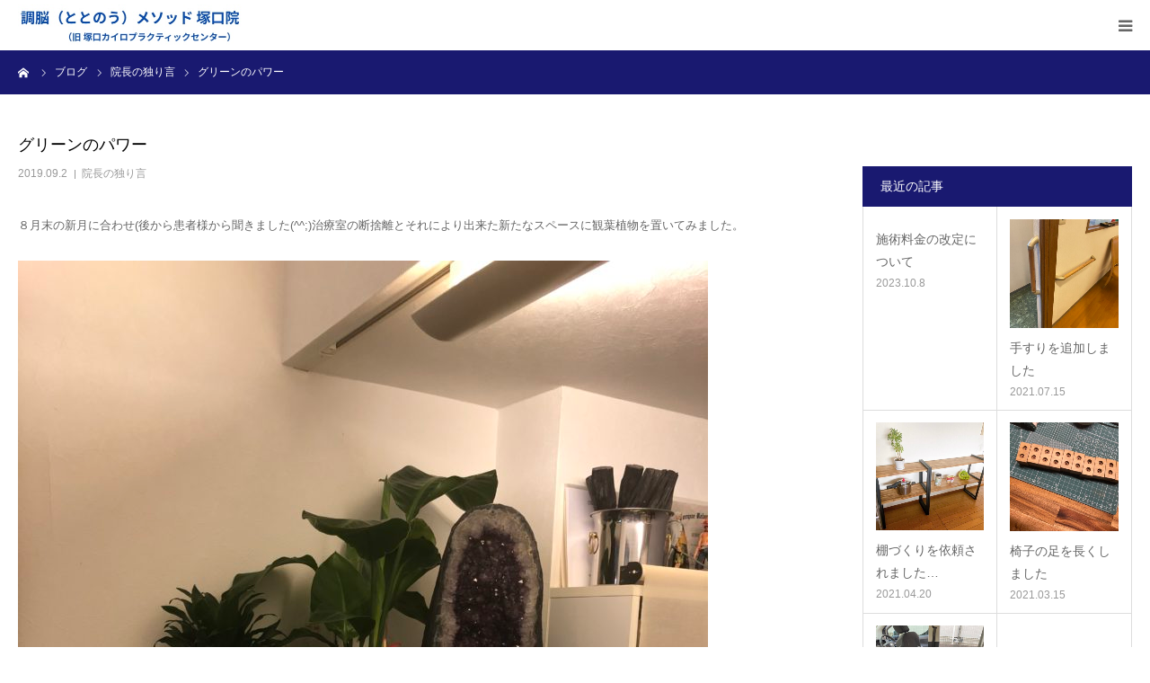

--- FILE ---
content_type: text/html; charset=UTF-8
request_url: https://tsukaguchi-chiro.com/%E3%82%B0%E3%83%AA%E3%83%BC%E3%83%B3%E3%81%AE%E3%83%91%E3%83%AF%E3%83%BC/
body_size: 17895
content:
<!DOCTYPE html>
<html class="pc" dir="ltr" lang="ja" prefix="og: https://ogp.me/ns#">
<head>
<meta charset="UTF-8">
<!--[if IE]><meta http-equiv="X-UA-Compatible" content="IE=edge"><![endif]-->
<meta name="viewport" content="width=device-width">
<meta name="format-detection" content="telephone=no">
<title>グリー | 調脳（ととのう）メソッド 塚口院 (旧 塚口カイロプラクティックセンター)</title>
<meta name="description" content="８月末の新月に合わせ(後から患者様から聞きました(^^;)治療室の断捨離とそれにより出来た新たなスペースに観葉植物を置いてみました。">
<link rel="pingback" href="https://tsukaguchi-chiro.com/xmlrpc.php">

		<!-- All in One SEO 4.9.2 - aioseo.com -->
	<meta name="robots" content="max-image-preview:large" />
	<meta name="author" content="tsukaguchi-chiro"/>
	<link rel="canonical" href="https://tsukaguchi-chiro.com/%e3%82%b0%e3%83%aa%e3%83%bc%e3%83%b3%e3%81%ae%e3%83%91%e3%83%af%e3%83%bc/" />
	<meta name="generator" content="All in One SEO (AIOSEO) 4.9.2" />
		<meta property="og:locale" content="ja_JP" />
		<meta property="og:site_name" content="調脳（ととのう）メソッド 塚口院　(旧 塚口カイロプラクティックセンター) | 自律神経の問題や慢性痛は脳の誤作動が原因です。当院では最新の脳科学を取り入れた独自の[脳から全身を整えていく]他には無い治療法で、阪神エリア(大阪・尼崎・伊丹・西宮・芦屋・神戸市)から沢山の患者様にお越し頂いています。" />
		<meta property="og:type" content="article" />
		<meta property="og:title" content="グリー | 調脳（ととのう）メソッド 塚口院 (旧 塚口カイロプラクティックセンター)" />
		<meta property="og:url" content="https://tsukaguchi-chiro.com/%e3%82%b0%e3%83%aa%e3%83%bc%e3%83%b3%e3%81%ae%e3%83%91%e3%83%af%e3%83%bc/" />
		<meta property="article:published_time" content="2019-09-02T12:20:58+00:00" />
		<meta property="article:modified_time" content="2021-02-15T07:20:33+00:00" />
		<meta name="twitter:card" content="summary" />
		<meta name="twitter:title" content="グリー | 調脳（ととのう）メソッド 塚口院 (旧 塚口カイロプラクティックセンター)" />
		<script type="application/ld+json" class="aioseo-schema">
			{"@context":"https:\/\/schema.org","@graph":[{"@type":"Article","@id":"https:\/\/tsukaguchi-chiro.com\/%e3%82%b0%e3%83%aa%e3%83%bc%e3%83%b3%e3%81%ae%e3%83%91%e3%83%af%e3%83%bc\/#article","name":"\u30b0\u30ea\u30fc | \u8abf\u8133\uff08\u3068\u3068\u306e\u3046\uff09\u30e1\u30bd\u30c3\u30c9 \u585a\u53e3\u9662 (\u65e7 \u585a\u53e3\u30ab\u30a4\u30ed\u30d7\u30e9\u30af\u30c6\u30a3\u30c3\u30af\u30bb\u30f3\u30bf\u30fc)","headline":"\u30b0\u30ea\u30fc\u30f3\u306e\u30d1\u30ef\u30fc","author":{"@id":"https:\/\/tsukaguchi-chiro.com\/author\/tsukaguchi-chiro\/#author"},"publisher":{"@id":"https:\/\/tsukaguchi-chiro.com\/#organization"},"image":{"@type":"ImageObject","url":"https:\/\/tsukaguchi-chiro.com\/wp-content\/uploads\/2019\/09\/2F1B18E0-8C8E-4CF3-AC07-6945F301A647-e1569307000719.jpeg","width":3024,"height":4032},"datePublished":"2019-09-02T21:20:58+09:00","dateModified":"2021-02-15T16:20:33+09:00","inLanguage":"ja","mainEntityOfPage":{"@id":"https:\/\/tsukaguchi-chiro.com\/%e3%82%b0%e3%83%aa%e3%83%bc%e3%83%b3%e3%81%ae%e3%83%91%e3%83%af%e3%83%bc\/#webpage"},"isPartOf":{"@id":"https:\/\/tsukaguchi-chiro.com\/%e3%82%b0%e3%83%aa%e3%83%bc%e3%83%b3%e3%81%ae%e3%83%91%e3%83%af%e3%83%bc\/#webpage"},"articleSection":"\u9662\u9577\u306e\u72ec\u308a\u8a00"},{"@type":"BreadcrumbList","@id":"https:\/\/tsukaguchi-chiro.com\/%e3%82%b0%e3%83%aa%e3%83%bc%e3%83%b3%e3%81%ae%e3%83%91%e3%83%af%e3%83%bc\/#breadcrumblist","itemListElement":[{"@type":"ListItem","@id":"https:\/\/tsukaguchi-chiro.com#listItem","position":1,"name":"\u30db\u30fc\u30e0","item":"https:\/\/tsukaguchi-chiro.com","nextItem":{"@type":"ListItem","@id":"https:\/\/tsukaguchi-chiro.com\/category\/hitorigoto\/#listItem","name":"\u9662\u9577\u306e\u72ec\u308a\u8a00"}},{"@type":"ListItem","@id":"https:\/\/tsukaguchi-chiro.com\/category\/hitorigoto\/#listItem","position":2,"name":"\u9662\u9577\u306e\u72ec\u308a\u8a00","item":"https:\/\/tsukaguchi-chiro.com\/category\/hitorigoto\/","nextItem":{"@type":"ListItem","@id":"https:\/\/tsukaguchi-chiro.com\/%e3%82%b0%e3%83%aa%e3%83%bc%e3%83%b3%e3%81%ae%e3%83%91%e3%83%af%e3%83%bc\/#listItem","name":"\u30b0\u30ea\u30fc\u30f3\u306e\u30d1\u30ef\u30fc"},"previousItem":{"@type":"ListItem","@id":"https:\/\/tsukaguchi-chiro.com#listItem","name":"\u30db\u30fc\u30e0"}},{"@type":"ListItem","@id":"https:\/\/tsukaguchi-chiro.com\/%e3%82%b0%e3%83%aa%e3%83%bc%e3%83%b3%e3%81%ae%e3%83%91%e3%83%af%e3%83%bc\/#listItem","position":3,"name":"\u30b0\u30ea\u30fc\u30f3\u306e\u30d1\u30ef\u30fc","previousItem":{"@type":"ListItem","@id":"https:\/\/tsukaguchi-chiro.com\/category\/hitorigoto\/#listItem","name":"\u9662\u9577\u306e\u72ec\u308a\u8a00"}}]},{"@type":"Organization","@id":"https:\/\/tsukaguchi-chiro.com\/#organization","name":"\u8abf\u8133\uff08\u3068\u3068\u306e\u3046\uff09\u30e1\u30bd\u30c3\u30c9 \u585a\u53e3\u9662\u3000(\u65e7 \u585a\u53e3\u30ab\u30a4\u30ed\u30d7\u30e9\u30af\u30c6\u30a3\u30c3\u30af\u30bb\u30f3\u30bf\u30fc)","description":"\u81ea\u5f8b\u795e\u7d4c\u306e\u554f\u984c\u3084\u6162\u6027\u75db\u306f\u8133\u306e\u8aa4\u4f5c\u52d5\u304c\u539f\u56e0\u3067\u3059\u3002\u5f53\u9662\u3067\u306f\u6700\u65b0\u306e\u8133\u79d1\u5b66\u3092\u53d6\u308a\u5165\u308c\u305f\u72ec\u81ea\u306e[\u8133\u304b\u3089\u5168\u8eab\u3092\u6574\u3048\u3066\u3044\u304f]\u4ed6\u306b\u306f\u7121\u3044\u6cbb\u7642\u6cd5\u3067\u3001\u962a\u795e\u30a8\u30ea\u30a2(\u5927\u962a\u30fb\u5c3c\u5d0e\u30fb\u4f0a\u4e39\u30fb\u897f\u5bae\u30fb\u82a6\u5c4b\u30fb\u795e\u6238\u5e02)\u304b\u3089\u6ca2\u5c71\u306e\u60a3\u8005\u69d8\u306b\u304a\u8d8a\u3057\u9802\u3044\u3066\u3044\u307e\u3059\u3002","url":"https:\/\/tsukaguchi-chiro.com\/"},{"@type":"Person","@id":"https:\/\/tsukaguchi-chiro.com\/author\/tsukaguchi-chiro\/#author","url":"https:\/\/tsukaguchi-chiro.com\/author\/tsukaguchi-chiro\/","name":"tsukaguchi-chiro","image":{"@type":"ImageObject","@id":"https:\/\/tsukaguchi-chiro.com\/%e3%82%b0%e3%83%aa%e3%83%bc%e3%83%b3%e3%81%ae%e3%83%91%e3%83%af%e3%83%bc\/#authorImage","url":"https:\/\/secure.gravatar.com\/avatar\/b1eb8e147d01f24c9de5c129639eec829c42c126c1a4e399ed9ff08e73d0e66e?s=96&d=mm&r=g","width":96,"height":96,"caption":"tsukaguchi-chiro"}},{"@type":"WebPage","@id":"https:\/\/tsukaguchi-chiro.com\/%e3%82%b0%e3%83%aa%e3%83%bc%e3%83%b3%e3%81%ae%e3%83%91%e3%83%af%e3%83%bc\/#webpage","url":"https:\/\/tsukaguchi-chiro.com\/%e3%82%b0%e3%83%aa%e3%83%bc%e3%83%b3%e3%81%ae%e3%83%91%e3%83%af%e3%83%bc\/","name":"\u30b0\u30ea\u30fc | \u8abf\u8133\uff08\u3068\u3068\u306e\u3046\uff09\u30e1\u30bd\u30c3\u30c9 \u585a\u53e3\u9662 (\u65e7 \u585a\u53e3\u30ab\u30a4\u30ed\u30d7\u30e9\u30af\u30c6\u30a3\u30c3\u30af\u30bb\u30f3\u30bf\u30fc)","inLanguage":"ja","isPartOf":{"@id":"https:\/\/tsukaguchi-chiro.com\/#website"},"breadcrumb":{"@id":"https:\/\/tsukaguchi-chiro.com\/%e3%82%b0%e3%83%aa%e3%83%bc%e3%83%b3%e3%81%ae%e3%83%91%e3%83%af%e3%83%bc\/#breadcrumblist"},"author":{"@id":"https:\/\/tsukaguchi-chiro.com\/author\/tsukaguchi-chiro\/#author"},"creator":{"@id":"https:\/\/tsukaguchi-chiro.com\/author\/tsukaguchi-chiro\/#author"},"image":{"@type":"ImageObject","url":"https:\/\/tsukaguchi-chiro.com\/wp-content\/uploads\/2019\/09\/2F1B18E0-8C8E-4CF3-AC07-6945F301A647-e1569307000719.jpeg","@id":"https:\/\/tsukaguchi-chiro.com\/%e3%82%b0%e3%83%aa%e3%83%bc%e3%83%b3%e3%81%ae%e3%83%91%e3%83%af%e3%83%bc\/#mainImage","width":3024,"height":4032},"primaryImageOfPage":{"@id":"https:\/\/tsukaguchi-chiro.com\/%e3%82%b0%e3%83%aa%e3%83%bc%e3%83%b3%e3%81%ae%e3%83%91%e3%83%af%e3%83%bc\/#mainImage"},"datePublished":"2019-09-02T21:20:58+09:00","dateModified":"2021-02-15T16:20:33+09:00"},{"@type":"WebSite","@id":"https:\/\/tsukaguchi-chiro.com\/#website","url":"https:\/\/tsukaguchi-chiro.com\/","name":"\u585a\u53e3\u30ab\u30a4\u30ed\u30d7\u30e9\u30af\u30c6\u30a3\u30c3\u30af\u30bb\u30f3\u30bf\u30fc|\u962a\u6025\u795e\u6238\u7dda\u585a\u53e3\u99c5\u304b\u3089\u5f92\u6b69\uff13\u5206 \u6700\u65b0\u306e\u8133\u79d1\u5b66BASE(\u30d9\u30fc\u30b9)\u7642\u6cd5","description":"\u81ea\u5f8b\u795e\u7d4c\u306e\u554f\u984c\u3084\u6162\u6027\u75db\u306f\u8133\u306e\u8aa4\u4f5c\u52d5\u304c\u539f\u56e0\u3067\u3059\u3002\u5f53\u9662\u3067\u306f\u6700\u65b0\u306e\u8133\u79d1\u5b66\u3092\u53d6\u308a\u5165\u308c\u305f\u72ec\u81ea\u306e[\u8133\u304b\u3089\u5168\u8eab\u3092\u6574\u3048\u3066\u3044\u304f]\u4ed6\u306b\u306f\u7121\u3044\u6cbb\u7642\u6cd5\u3067\u3001\u962a\u795e\u30a8\u30ea\u30a2(\u5927\u962a\u30fb\u5c3c\u5d0e\u30fb\u4f0a\u4e39\u30fb\u897f\u5bae\u30fb\u82a6\u5c4b\u30fb\u795e\u6238\u5e02)\u304b\u3089\u6ca2\u5c71\u306e\u60a3\u8005\u69d8\u306b\u304a\u8d8a\u3057\u9802\u3044\u3066\u3044\u307e\u3059\u3002","inLanguage":"ja","publisher":{"@id":"https:\/\/tsukaguchi-chiro.com\/#organization"}}]}
		</script>
		<!-- All in One SEO -->

<link rel="alternate" type="application/rss+xml" title="調脳（ととのう）メソッド 塚口院　(旧 塚口カイロプラクティックセンター) &raquo; フィード" href="https://tsukaguchi-chiro.com/feed/" />
<link rel="alternate" type="application/rss+xml" title="調脳（ととのう）メソッド 塚口院　(旧 塚口カイロプラクティックセンター) &raquo; コメントフィード" href="https://tsukaguchi-chiro.com/comments/feed/" />
<link rel="alternate" title="oEmbed (JSON)" type="application/json+oembed" href="https://tsukaguchi-chiro.com/wp-json/oembed/1.0/embed?url=https%3A%2F%2Ftsukaguchi-chiro.com%2F%25e3%2582%25b0%25e3%2583%25aa%25e3%2583%25bc%25e3%2583%25b3%25e3%2581%25ae%25e3%2583%2591%25e3%2583%25af%25e3%2583%25bc%2F" />
<link rel="alternate" title="oEmbed (XML)" type="text/xml+oembed" href="https://tsukaguchi-chiro.com/wp-json/oembed/1.0/embed?url=https%3A%2F%2Ftsukaguchi-chiro.com%2F%25e3%2582%25b0%25e3%2583%25aa%25e3%2583%25bc%25e3%2583%25b3%25e3%2581%25ae%25e3%2583%2591%25e3%2583%25af%25e3%2583%25bc%2F&#038;format=xml" />
<style id='wp-img-auto-sizes-contain-inline-css' type='text/css'>
img:is([sizes=auto i],[sizes^="auto," i]){contain-intrinsic-size:3000px 1500px}
/*# sourceURL=wp-img-auto-sizes-contain-inline-css */
</style>
<link rel='stylesheet' id='style-css' href='https://tsukaguchi-chiro.com/wp-content/themes/birth_tcd057/style.css?ver=1.9' type='text/css' media='all' />
<style id='wp-emoji-styles-inline-css' type='text/css'>

	img.wp-smiley, img.emoji {
		display: inline !important;
		border: none !important;
		box-shadow: none !important;
		height: 1em !important;
		width: 1em !important;
		margin: 0 0.07em !important;
		vertical-align: -0.1em !important;
		background: none !important;
		padding: 0 !important;
	}
/*# sourceURL=wp-emoji-styles-inline-css */
</style>
<style id='wp-block-library-inline-css' type='text/css'>
:root{--wp-block-synced-color:#7a00df;--wp-block-synced-color--rgb:122,0,223;--wp-bound-block-color:var(--wp-block-synced-color);--wp-editor-canvas-background:#ddd;--wp-admin-theme-color:#007cba;--wp-admin-theme-color--rgb:0,124,186;--wp-admin-theme-color-darker-10:#006ba1;--wp-admin-theme-color-darker-10--rgb:0,107,160.5;--wp-admin-theme-color-darker-20:#005a87;--wp-admin-theme-color-darker-20--rgb:0,90,135;--wp-admin-border-width-focus:2px}@media (min-resolution:192dpi){:root{--wp-admin-border-width-focus:1.5px}}.wp-element-button{cursor:pointer}:root .has-very-light-gray-background-color{background-color:#eee}:root .has-very-dark-gray-background-color{background-color:#313131}:root .has-very-light-gray-color{color:#eee}:root .has-very-dark-gray-color{color:#313131}:root .has-vivid-green-cyan-to-vivid-cyan-blue-gradient-background{background:linear-gradient(135deg,#00d084,#0693e3)}:root .has-purple-crush-gradient-background{background:linear-gradient(135deg,#34e2e4,#4721fb 50%,#ab1dfe)}:root .has-hazy-dawn-gradient-background{background:linear-gradient(135deg,#faaca8,#dad0ec)}:root .has-subdued-olive-gradient-background{background:linear-gradient(135deg,#fafae1,#67a671)}:root .has-atomic-cream-gradient-background{background:linear-gradient(135deg,#fdd79a,#004a59)}:root .has-nightshade-gradient-background{background:linear-gradient(135deg,#330968,#31cdcf)}:root .has-midnight-gradient-background{background:linear-gradient(135deg,#020381,#2874fc)}:root{--wp--preset--font-size--normal:16px;--wp--preset--font-size--huge:42px}.has-regular-font-size{font-size:1em}.has-larger-font-size{font-size:2.625em}.has-normal-font-size{font-size:var(--wp--preset--font-size--normal)}.has-huge-font-size{font-size:var(--wp--preset--font-size--huge)}.has-text-align-center{text-align:center}.has-text-align-left{text-align:left}.has-text-align-right{text-align:right}.has-fit-text{white-space:nowrap!important}#end-resizable-editor-section{display:none}.aligncenter{clear:both}.items-justified-left{justify-content:flex-start}.items-justified-center{justify-content:center}.items-justified-right{justify-content:flex-end}.items-justified-space-between{justify-content:space-between}.screen-reader-text{border:0;clip-path:inset(50%);height:1px;margin:-1px;overflow:hidden;padding:0;position:absolute;width:1px;word-wrap:normal!important}.screen-reader-text:focus{background-color:#ddd;clip-path:none;color:#444;display:block;font-size:1em;height:auto;left:5px;line-height:normal;padding:15px 23px 14px;text-decoration:none;top:5px;width:auto;z-index:100000}html :where(.has-border-color){border-style:solid}html :where([style*=border-top-color]){border-top-style:solid}html :where([style*=border-right-color]){border-right-style:solid}html :where([style*=border-bottom-color]){border-bottom-style:solid}html :where([style*=border-left-color]){border-left-style:solid}html :where([style*=border-width]){border-style:solid}html :where([style*=border-top-width]){border-top-style:solid}html :where([style*=border-right-width]){border-right-style:solid}html :where([style*=border-bottom-width]){border-bottom-style:solid}html :where([style*=border-left-width]){border-left-style:solid}html :where(img[class*=wp-image-]){height:auto;max-width:100%}:where(figure){margin:0 0 1em}html :where(.is-position-sticky){--wp-admin--admin-bar--position-offset:var(--wp-admin--admin-bar--height,0px)}@media screen and (max-width:600px){html :where(.is-position-sticky){--wp-admin--admin-bar--position-offset:0px}}

/*# sourceURL=wp-block-library-inline-css */
</style><style id='wp-block-gallery-inline-css' type='text/css'>
.blocks-gallery-grid:not(.has-nested-images),.wp-block-gallery:not(.has-nested-images){display:flex;flex-wrap:wrap;list-style-type:none;margin:0;padding:0}.blocks-gallery-grid:not(.has-nested-images) .blocks-gallery-image,.blocks-gallery-grid:not(.has-nested-images) .blocks-gallery-item,.wp-block-gallery:not(.has-nested-images) .blocks-gallery-image,.wp-block-gallery:not(.has-nested-images) .blocks-gallery-item{display:flex;flex-direction:column;flex-grow:1;justify-content:center;margin:0 1em 1em 0;position:relative;width:calc(50% - 1em)}.blocks-gallery-grid:not(.has-nested-images) .blocks-gallery-image:nth-of-type(2n),.blocks-gallery-grid:not(.has-nested-images) .blocks-gallery-item:nth-of-type(2n),.wp-block-gallery:not(.has-nested-images) .blocks-gallery-image:nth-of-type(2n),.wp-block-gallery:not(.has-nested-images) .blocks-gallery-item:nth-of-type(2n){margin-right:0}.blocks-gallery-grid:not(.has-nested-images) .blocks-gallery-image figure,.blocks-gallery-grid:not(.has-nested-images) .blocks-gallery-item figure,.wp-block-gallery:not(.has-nested-images) .blocks-gallery-image figure,.wp-block-gallery:not(.has-nested-images) .blocks-gallery-item figure{align-items:flex-end;display:flex;height:100%;justify-content:flex-start;margin:0}.blocks-gallery-grid:not(.has-nested-images) .blocks-gallery-image img,.blocks-gallery-grid:not(.has-nested-images) .blocks-gallery-item img,.wp-block-gallery:not(.has-nested-images) .blocks-gallery-image img,.wp-block-gallery:not(.has-nested-images) .blocks-gallery-item img{display:block;height:auto;max-width:100%;width:auto}.blocks-gallery-grid:not(.has-nested-images) .blocks-gallery-image figcaption,.blocks-gallery-grid:not(.has-nested-images) .blocks-gallery-item figcaption,.wp-block-gallery:not(.has-nested-images) .blocks-gallery-image figcaption,.wp-block-gallery:not(.has-nested-images) .blocks-gallery-item figcaption{background:linear-gradient(0deg,#000000b3,#0000004d 70%,#0000);bottom:0;box-sizing:border-box;color:#fff;font-size:.8em;margin:0;max-height:100%;overflow:auto;padding:3em .77em .7em;position:absolute;text-align:center;width:100%;z-index:2}.blocks-gallery-grid:not(.has-nested-images) .blocks-gallery-image figcaption img,.blocks-gallery-grid:not(.has-nested-images) .blocks-gallery-item figcaption img,.wp-block-gallery:not(.has-nested-images) .blocks-gallery-image figcaption img,.wp-block-gallery:not(.has-nested-images) .blocks-gallery-item figcaption img{display:inline}.blocks-gallery-grid:not(.has-nested-images) figcaption,.wp-block-gallery:not(.has-nested-images) figcaption{flex-grow:1}.blocks-gallery-grid:not(.has-nested-images).is-cropped .blocks-gallery-image a,.blocks-gallery-grid:not(.has-nested-images).is-cropped .blocks-gallery-image img,.blocks-gallery-grid:not(.has-nested-images).is-cropped .blocks-gallery-item a,.blocks-gallery-grid:not(.has-nested-images).is-cropped .blocks-gallery-item img,.wp-block-gallery:not(.has-nested-images).is-cropped .blocks-gallery-image a,.wp-block-gallery:not(.has-nested-images).is-cropped .blocks-gallery-image img,.wp-block-gallery:not(.has-nested-images).is-cropped .blocks-gallery-item a,.wp-block-gallery:not(.has-nested-images).is-cropped .blocks-gallery-item img{flex:1;height:100%;object-fit:cover;width:100%}.blocks-gallery-grid:not(.has-nested-images).columns-1 .blocks-gallery-image,.blocks-gallery-grid:not(.has-nested-images).columns-1 .blocks-gallery-item,.wp-block-gallery:not(.has-nested-images).columns-1 .blocks-gallery-image,.wp-block-gallery:not(.has-nested-images).columns-1 .blocks-gallery-item{margin-right:0;width:100%}@media (min-width:600px){.blocks-gallery-grid:not(.has-nested-images).columns-3 .blocks-gallery-image,.blocks-gallery-grid:not(.has-nested-images).columns-3 .blocks-gallery-item,.wp-block-gallery:not(.has-nested-images).columns-3 .blocks-gallery-image,.wp-block-gallery:not(.has-nested-images).columns-3 .blocks-gallery-item{margin-right:1em;width:calc(33.33333% - .66667em)}.blocks-gallery-grid:not(.has-nested-images).columns-4 .blocks-gallery-image,.blocks-gallery-grid:not(.has-nested-images).columns-4 .blocks-gallery-item,.wp-block-gallery:not(.has-nested-images).columns-4 .blocks-gallery-image,.wp-block-gallery:not(.has-nested-images).columns-4 .blocks-gallery-item{margin-right:1em;width:calc(25% - .75em)}.blocks-gallery-grid:not(.has-nested-images).columns-5 .blocks-gallery-image,.blocks-gallery-grid:not(.has-nested-images).columns-5 .blocks-gallery-item,.wp-block-gallery:not(.has-nested-images).columns-5 .blocks-gallery-image,.wp-block-gallery:not(.has-nested-images).columns-5 .blocks-gallery-item{margin-right:1em;width:calc(20% - .8em)}.blocks-gallery-grid:not(.has-nested-images).columns-6 .blocks-gallery-image,.blocks-gallery-grid:not(.has-nested-images).columns-6 .blocks-gallery-item,.wp-block-gallery:not(.has-nested-images).columns-6 .blocks-gallery-image,.wp-block-gallery:not(.has-nested-images).columns-6 .blocks-gallery-item{margin-right:1em;width:calc(16.66667% - .83333em)}.blocks-gallery-grid:not(.has-nested-images).columns-7 .blocks-gallery-image,.blocks-gallery-grid:not(.has-nested-images).columns-7 .blocks-gallery-item,.wp-block-gallery:not(.has-nested-images).columns-7 .blocks-gallery-image,.wp-block-gallery:not(.has-nested-images).columns-7 .blocks-gallery-item{margin-right:1em;width:calc(14.28571% - .85714em)}.blocks-gallery-grid:not(.has-nested-images).columns-8 .blocks-gallery-image,.blocks-gallery-grid:not(.has-nested-images).columns-8 .blocks-gallery-item,.wp-block-gallery:not(.has-nested-images).columns-8 .blocks-gallery-image,.wp-block-gallery:not(.has-nested-images).columns-8 .blocks-gallery-item{margin-right:1em;width:calc(12.5% - .875em)}.blocks-gallery-grid:not(.has-nested-images).columns-1 .blocks-gallery-image:nth-of-type(1n),.blocks-gallery-grid:not(.has-nested-images).columns-1 .blocks-gallery-item:nth-of-type(1n),.blocks-gallery-grid:not(.has-nested-images).columns-2 .blocks-gallery-image:nth-of-type(2n),.blocks-gallery-grid:not(.has-nested-images).columns-2 .blocks-gallery-item:nth-of-type(2n),.blocks-gallery-grid:not(.has-nested-images).columns-3 .blocks-gallery-image:nth-of-type(3n),.blocks-gallery-grid:not(.has-nested-images).columns-3 .blocks-gallery-item:nth-of-type(3n),.blocks-gallery-grid:not(.has-nested-images).columns-4 .blocks-gallery-image:nth-of-type(4n),.blocks-gallery-grid:not(.has-nested-images).columns-4 .blocks-gallery-item:nth-of-type(4n),.blocks-gallery-grid:not(.has-nested-images).columns-5 .blocks-gallery-image:nth-of-type(5n),.blocks-gallery-grid:not(.has-nested-images).columns-5 .blocks-gallery-item:nth-of-type(5n),.blocks-gallery-grid:not(.has-nested-images).columns-6 .blocks-gallery-image:nth-of-type(6n),.blocks-gallery-grid:not(.has-nested-images).columns-6 .blocks-gallery-item:nth-of-type(6n),.blocks-gallery-grid:not(.has-nested-images).columns-7 .blocks-gallery-image:nth-of-type(7n),.blocks-gallery-grid:not(.has-nested-images).columns-7 .blocks-gallery-item:nth-of-type(7n),.blocks-gallery-grid:not(.has-nested-images).columns-8 .blocks-gallery-image:nth-of-type(8n),.blocks-gallery-grid:not(.has-nested-images).columns-8 .blocks-gallery-item:nth-of-type(8n),.wp-block-gallery:not(.has-nested-images).columns-1 .blocks-gallery-image:nth-of-type(1n),.wp-block-gallery:not(.has-nested-images).columns-1 .blocks-gallery-item:nth-of-type(1n),.wp-block-gallery:not(.has-nested-images).columns-2 .blocks-gallery-image:nth-of-type(2n),.wp-block-gallery:not(.has-nested-images).columns-2 .blocks-gallery-item:nth-of-type(2n),.wp-block-gallery:not(.has-nested-images).columns-3 .blocks-gallery-image:nth-of-type(3n),.wp-block-gallery:not(.has-nested-images).columns-3 .blocks-gallery-item:nth-of-type(3n),.wp-block-gallery:not(.has-nested-images).columns-4 .blocks-gallery-image:nth-of-type(4n),.wp-block-gallery:not(.has-nested-images).columns-4 .blocks-gallery-item:nth-of-type(4n),.wp-block-gallery:not(.has-nested-images).columns-5 .blocks-gallery-image:nth-of-type(5n),.wp-block-gallery:not(.has-nested-images).columns-5 .blocks-gallery-item:nth-of-type(5n),.wp-block-gallery:not(.has-nested-images).columns-6 .blocks-gallery-image:nth-of-type(6n),.wp-block-gallery:not(.has-nested-images).columns-6 .blocks-gallery-item:nth-of-type(6n),.wp-block-gallery:not(.has-nested-images).columns-7 .blocks-gallery-image:nth-of-type(7n),.wp-block-gallery:not(.has-nested-images).columns-7 .blocks-gallery-item:nth-of-type(7n),.wp-block-gallery:not(.has-nested-images).columns-8 .blocks-gallery-image:nth-of-type(8n),.wp-block-gallery:not(.has-nested-images).columns-8 .blocks-gallery-item:nth-of-type(8n){margin-right:0}}.blocks-gallery-grid:not(.has-nested-images) .blocks-gallery-image:last-child,.blocks-gallery-grid:not(.has-nested-images) .blocks-gallery-item:last-child,.wp-block-gallery:not(.has-nested-images) .blocks-gallery-image:last-child,.wp-block-gallery:not(.has-nested-images) .blocks-gallery-item:last-child{margin-right:0}.blocks-gallery-grid:not(.has-nested-images).alignleft,.blocks-gallery-grid:not(.has-nested-images).alignright,.wp-block-gallery:not(.has-nested-images).alignleft,.wp-block-gallery:not(.has-nested-images).alignright{max-width:420px;width:100%}.blocks-gallery-grid:not(.has-nested-images).aligncenter .blocks-gallery-item figure,.wp-block-gallery:not(.has-nested-images).aligncenter .blocks-gallery-item figure{justify-content:center}.wp-block-gallery:not(.is-cropped) .blocks-gallery-item{align-self:flex-start}figure.wp-block-gallery.has-nested-images{align-items:normal}.wp-block-gallery.has-nested-images figure.wp-block-image:not(#individual-image){margin:0;width:calc(50% - var(--wp--style--unstable-gallery-gap, 16px)/2)}.wp-block-gallery.has-nested-images figure.wp-block-image{box-sizing:border-box;display:flex;flex-direction:column;flex-grow:1;justify-content:center;max-width:100%;position:relative}.wp-block-gallery.has-nested-images figure.wp-block-image>a,.wp-block-gallery.has-nested-images figure.wp-block-image>div{flex-direction:column;flex-grow:1;margin:0}.wp-block-gallery.has-nested-images figure.wp-block-image img{display:block;height:auto;max-width:100%!important;width:auto}.wp-block-gallery.has-nested-images figure.wp-block-image figcaption,.wp-block-gallery.has-nested-images figure.wp-block-image:has(figcaption):before{bottom:0;left:0;max-height:100%;position:absolute;right:0}.wp-block-gallery.has-nested-images figure.wp-block-image:has(figcaption):before{backdrop-filter:blur(3px);content:"";height:100%;-webkit-mask-image:linear-gradient(0deg,#000 20%,#0000);mask-image:linear-gradient(0deg,#000 20%,#0000);max-height:40%;pointer-events:none}.wp-block-gallery.has-nested-images figure.wp-block-image figcaption{box-sizing:border-box;color:#fff;font-size:13px;margin:0;overflow:auto;padding:1em;text-align:center;text-shadow:0 0 1.5px #000}.wp-block-gallery.has-nested-images figure.wp-block-image figcaption::-webkit-scrollbar{height:12px;width:12px}.wp-block-gallery.has-nested-images figure.wp-block-image figcaption::-webkit-scrollbar-track{background-color:initial}.wp-block-gallery.has-nested-images figure.wp-block-image figcaption::-webkit-scrollbar-thumb{background-clip:padding-box;background-color:initial;border:3px solid #0000;border-radius:8px}.wp-block-gallery.has-nested-images figure.wp-block-image figcaption:focus-within::-webkit-scrollbar-thumb,.wp-block-gallery.has-nested-images figure.wp-block-image figcaption:focus::-webkit-scrollbar-thumb,.wp-block-gallery.has-nested-images figure.wp-block-image figcaption:hover::-webkit-scrollbar-thumb{background-color:#fffc}.wp-block-gallery.has-nested-images figure.wp-block-image figcaption{scrollbar-color:#0000 #0000;scrollbar-gutter:stable both-edges;scrollbar-width:thin}.wp-block-gallery.has-nested-images figure.wp-block-image figcaption:focus,.wp-block-gallery.has-nested-images figure.wp-block-image figcaption:focus-within,.wp-block-gallery.has-nested-images figure.wp-block-image figcaption:hover{scrollbar-color:#fffc #0000}.wp-block-gallery.has-nested-images figure.wp-block-image figcaption{will-change:transform}@media (hover:none){.wp-block-gallery.has-nested-images figure.wp-block-image figcaption{scrollbar-color:#fffc #0000}}.wp-block-gallery.has-nested-images figure.wp-block-image figcaption{background:linear-gradient(0deg,#0006,#0000)}.wp-block-gallery.has-nested-images figure.wp-block-image figcaption img{display:inline}.wp-block-gallery.has-nested-images figure.wp-block-image figcaption a{color:inherit}.wp-block-gallery.has-nested-images figure.wp-block-image.has-custom-border img{box-sizing:border-box}.wp-block-gallery.has-nested-images figure.wp-block-image.has-custom-border>a,.wp-block-gallery.has-nested-images figure.wp-block-image.has-custom-border>div,.wp-block-gallery.has-nested-images figure.wp-block-image.is-style-rounded>a,.wp-block-gallery.has-nested-images figure.wp-block-image.is-style-rounded>div{flex:1 1 auto}.wp-block-gallery.has-nested-images figure.wp-block-image.has-custom-border figcaption,.wp-block-gallery.has-nested-images figure.wp-block-image.is-style-rounded figcaption{background:none;color:inherit;flex:initial;margin:0;padding:10px 10px 9px;position:relative;text-shadow:none}.wp-block-gallery.has-nested-images figure.wp-block-image.has-custom-border:before,.wp-block-gallery.has-nested-images figure.wp-block-image.is-style-rounded:before{content:none}.wp-block-gallery.has-nested-images figcaption{flex-basis:100%;flex-grow:1;text-align:center}.wp-block-gallery.has-nested-images:not(.is-cropped) figure.wp-block-image:not(#individual-image){margin-bottom:auto;margin-top:0}.wp-block-gallery.has-nested-images.is-cropped figure.wp-block-image:not(#individual-image){align-self:inherit}.wp-block-gallery.has-nested-images.is-cropped figure.wp-block-image:not(#individual-image)>a,.wp-block-gallery.has-nested-images.is-cropped figure.wp-block-image:not(#individual-image)>div:not(.components-drop-zone){display:flex}.wp-block-gallery.has-nested-images.is-cropped figure.wp-block-image:not(#individual-image) a,.wp-block-gallery.has-nested-images.is-cropped figure.wp-block-image:not(#individual-image) img{flex:1 0 0%;height:100%;object-fit:cover;width:100%}.wp-block-gallery.has-nested-images.columns-1 figure.wp-block-image:not(#individual-image){width:100%}@media (min-width:600px){.wp-block-gallery.has-nested-images.columns-3 figure.wp-block-image:not(#individual-image){width:calc(33.33333% - var(--wp--style--unstable-gallery-gap, 16px)*.66667)}.wp-block-gallery.has-nested-images.columns-4 figure.wp-block-image:not(#individual-image){width:calc(25% - var(--wp--style--unstable-gallery-gap, 16px)*.75)}.wp-block-gallery.has-nested-images.columns-5 figure.wp-block-image:not(#individual-image){width:calc(20% - var(--wp--style--unstable-gallery-gap, 16px)*.8)}.wp-block-gallery.has-nested-images.columns-6 figure.wp-block-image:not(#individual-image){width:calc(16.66667% - var(--wp--style--unstable-gallery-gap, 16px)*.83333)}.wp-block-gallery.has-nested-images.columns-7 figure.wp-block-image:not(#individual-image){width:calc(14.28571% - var(--wp--style--unstable-gallery-gap, 16px)*.85714)}.wp-block-gallery.has-nested-images.columns-8 figure.wp-block-image:not(#individual-image){width:calc(12.5% - var(--wp--style--unstable-gallery-gap, 16px)*.875)}.wp-block-gallery.has-nested-images.columns-default figure.wp-block-image:not(#individual-image){width:calc(33.33% - var(--wp--style--unstable-gallery-gap, 16px)*.66667)}.wp-block-gallery.has-nested-images.columns-default figure.wp-block-image:not(#individual-image):first-child:nth-last-child(2),.wp-block-gallery.has-nested-images.columns-default figure.wp-block-image:not(#individual-image):first-child:nth-last-child(2)~figure.wp-block-image:not(#individual-image){width:calc(50% - var(--wp--style--unstable-gallery-gap, 16px)*.5)}.wp-block-gallery.has-nested-images.columns-default figure.wp-block-image:not(#individual-image):first-child:last-child{width:100%}}.wp-block-gallery.has-nested-images.alignleft,.wp-block-gallery.has-nested-images.alignright{max-width:420px;width:100%}.wp-block-gallery.has-nested-images.aligncenter{justify-content:center}
/*# sourceURL=https://tsukaguchi-chiro.com/wp-includes/blocks/gallery/style.min.css */
</style>
<style id='wp-block-paragraph-inline-css' type='text/css'>
.is-small-text{font-size:.875em}.is-regular-text{font-size:1em}.is-large-text{font-size:2.25em}.is-larger-text{font-size:3em}.has-drop-cap:not(:focus):first-letter{float:left;font-size:8.4em;font-style:normal;font-weight:100;line-height:.68;margin:.05em .1em 0 0;text-transform:uppercase}body.rtl .has-drop-cap:not(:focus):first-letter{float:none;margin-left:.1em}p.has-drop-cap.has-background{overflow:hidden}:root :where(p.has-background){padding:1.25em 2.375em}:where(p.has-text-color:not(.has-link-color)) a{color:inherit}p.has-text-align-left[style*="writing-mode:vertical-lr"],p.has-text-align-right[style*="writing-mode:vertical-rl"]{rotate:180deg}
/*# sourceURL=https://tsukaguchi-chiro.com/wp-includes/blocks/paragraph/style.min.css */
</style>
<style id='global-styles-inline-css' type='text/css'>
:root{--wp--preset--aspect-ratio--square: 1;--wp--preset--aspect-ratio--4-3: 4/3;--wp--preset--aspect-ratio--3-4: 3/4;--wp--preset--aspect-ratio--3-2: 3/2;--wp--preset--aspect-ratio--2-3: 2/3;--wp--preset--aspect-ratio--16-9: 16/9;--wp--preset--aspect-ratio--9-16: 9/16;--wp--preset--color--black: #000000;--wp--preset--color--cyan-bluish-gray: #abb8c3;--wp--preset--color--white: #ffffff;--wp--preset--color--pale-pink: #f78da7;--wp--preset--color--vivid-red: #cf2e2e;--wp--preset--color--luminous-vivid-orange: #ff6900;--wp--preset--color--luminous-vivid-amber: #fcb900;--wp--preset--color--light-green-cyan: #7bdcb5;--wp--preset--color--vivid-green-cyan: #00d084;--wp--preset--color--pale-cyan-blue: #8ed1fc;--wp--preset--color--vivid-cyan-blue: #0693e3;--wp--preset--color--vivid-purple: #9b51e0;--wp--preset--gradient--vivid-cyan-blue-to-vivid-purple: linear-gradient(135deg,rgb(6,147,227) 0%,rgb(155,81,224) 100%);--wp--preset--gradient--light-green-cyan-to-vivid-green-cyan: linear-gradient(135deg,rgb(122,220,180) 0%,rgb(0,208,130) 100%);--wp--preset--gradient--luminous-vivid-amber-to-luminous-vivid-orange: linear-gradient(135deg,rgb(252,185,0) 0%,rgb(255,105,0) 100%);--wp--preset--gradient--luminous-vivid-orange-to-vivid-red: linear-gradient(135deg,rgb(255,105,0) 0%,rgb(207,46,46) 100%);--wp--preset--gradient--very-light-gray-to-cyan-bluish-gray: linear-gradient(135deg,rgb(238,238,238) 0%,rgb(169,184,195) 100%);--wp--preset--gradient--cool-to-warm-spectrum: linear-gradient(135deg,rgb(74,234,220) 0%,rgb(151,120,209) 20%,rgb(207,42,186) 40%,rgb(238,44,130) 60%,rgb(251,105,98) 80%,rgb(254,248,76) 100%);--wp--preset--gradient--blush-light-purple: linear-gradient(135deg,rgb(255,206,236) 0%,rgb(152,150,240) 100%);--wp--preset--gradient--blush-bordeaux: linear-gradient(135deg,rgb(254,205,165) 0%,rgb(254,45,45) 50%,rgb(107,0,62) 100%);--wp--preset--gradient--luminous-dusk: linear-gradient(135deg,rgb(255,203,112) 0%,rgb(199,81,192) 50%,rgb(65,88,208) 100%);--wp--preset--gradient--pale-ocean: linear-gradient(135deg,rgb(255,245,203) 0%,rgb(182,227,212) 50%,rgb(51,167,181) 100%);--wp--preset--gradient--electric-grass: linear-gradient(135deg,rgb(202,248,128) 0%,rgb(113,206,126) 100%);--wp--preset--gradient--midnight: linear-gradient(135deg,rgb(2,3,129) 0%,rgb(40,116,252) 100%);--wp--preset--font-size--small: 13px;--wp--preset--font-size--medium: 20px;--wp--preset--font-size--large: 36px;--wp--preset--font-size--x-large: 42px;--wp--preset--spacing--20: 0.44rem;--wp--preset--spacing--30: 0.67rem;--wp--preset--spacing--40: 1rem;--wp--preset--spacing--50: 1.5rem;--wp--preset--spacing--60: 2.25rem;--wp--preset--spacing--70: 3.38rem;--wp--preset--spacing--80: 5.06rem;--wp--preset--shadow--natural: 6px 6px 9px rgba(0, 0, 0, 0.2);--wp--preset--shadow--deep: 12px 12px 50px rgba(0, 0, 0, 0.4);--wp--preset--shadow--sharp: 6px 6px 0px rgba(0, 0, 0, 0.2);--wp--preset--shadow--outlined: 6px 6px 0px -3px rgb(255, 255, 255), 6px 6px rgb(0, 0, 0);--wp--preset--shadow--crisp: 6px 6px 0px rgb(0, 0, 0);}:where(.is-layout-flex){gap: 0.5em;}:where(.is-layout-grid){gap: 0.5em;}body .is-layout-flex{display: flex;}.is-layout-flex{flex-wrap: wrap;align-items: center;}.is-layout-flex > :is(*, div){margin: 0;}body .is-layout-grid{display: grid;}.is-layout-grid > :is(*, div){margin: 0;}:where(.wp-block-columns.is-layout-flex){gap: 2em;}:where(.wp-block-columns.is-layout-grid){gap: 2em;}:where(.wp-block-post-template.is-layout-flex){gap: 1.25em;}:where(.wp-block-post-template.is-layout-grid){gap: 1.25em;}.has-black-color{color: var(--wp--preset--color--black) !important;}.has-cyan-bluish-gray-color{color: var(--wp--preset--color--cyan-bluish-gray) !important;}.has-white-color{color: var(--wp--preset--color--white) !important;}.has-pale-pink-color{color: var(--wp--preset--color--pale-pink) !important;}.has-vivid-red-color{color: var(--wp--preset--color--vivid-red) !important;}.has-luminous-vivid-orange-color{color: var(--wp--preset--color--luminous-vivid-orange) !important;}.has-luminous-vivid-amber-color{color: var(--wp--preset--color--luminous-vivid-amber) !important;}.has-light-green-cyan-color{color: var(--wp--preset--color--light-green-cyan) !important;}.has-vivid-green-cyan-color{color: var(--wp--preset--color--vivid-green-cyan) !important;}.has-pale-cyan-blue-color{color: var(--wp--preset--color--pale-cyan-blue) !important;}.has-vivid-cyan-blue-color{color: var(--wp--preset--color--vivid-cyan-blue) !important;}.has-vivid-purple-color{color: var(--wp--preset--color--vivid-purple) !important;}.has-black-background-color{background-color: var(--wp--preset--color--black) !important;}.has-cyan-bluish-gray-background-color{background-color: var(--wp--preset--color--cyan-bluish-gray) !important;}.has-white-background-color{background-color: var(--wp--preset--color--white) !important;}.has-pale-pink-background-color{background-color: var(--wp--preset--color--pale-pink) !important;}.has-vivid-red-background-color{background-color: var(--wp--preset--color--vivid-red) !important;}.has-luminous-vivid-orange-background-color{background-color: var(--wp--preset--color--luminous-vivid-orange) !important;}.has-luminous-vivid-amber-background-color{background-color: var(--wp--preset--color--luminous-vivid-amber) !important;}.has-light-green-cyan-background-color{background-color: var(--wp--preset--color--light-green-cyan) !important;}.has-vivid-green-cyan-background-color{background-color: var(--wp--preset--color--vivid-green-cyan) !important;}.has-pale-cyan-blue-background-color{background-color: var(--wp--preset--color--pale-cyan-blue) !important;}.has-vivid-cyan-blue-background-color{background-color: var(--wp--preset--color--vivid-cyan-blue) !important;}.has-vivid-purple-background-color{background-color: var(--wp--preset--color--vivid-purple) !important;}.has-black-border-color{border-color: var(--wp--preset--color--black) !important;}.has-cyan-bluish-gray-border-color{border-color: var(--wp--preset--color--cyan-bluish-gray) !important;}.has-white-border-color{border-color: var(--wp--preset--color--white) !important;}.has-pale-pink-border-color{border-color: var(--wp--preset--color--pale-pink) !important;}.has-vivid-red-border-color{border-color: var(--wp--preset--color--vivid-red) !important;}.has-luminous-vivid-orange-border-color{border-color: var(--wp--preset--color--luminous-vivid-orange) !important;}.has-luminous-vivid-amber-border-color{border-color: var(--wp--preset--color--luminous-vivid-amber) !important;}.has-light-green-cyan-border-color{border-color: var(--wp--preset--color--light-green-cyan) !important;}.has-vivid-green-cyan-border-color{border-color: var(--wp--preset--color--vivid-green-cyan) !important;}.has-pale-cyan-blue-border-color{border-color: var(--wp--preset--color--pale-cyan-blue) !important;}.has-vivid-cyan-blue-border-color{border-color: var(--wp--preset--color--vivid-cyan-blue) !important;}.has-vivid-purple-border-color{border-color: var(--wp--preset--color--vivid-purple) !important;}.has-vivid-cyan-blue-to-vivid-purple-gradient-background{background: var(--wp--preset--gradient--vivid-cyan-blue-to-vivid-purple) !important;}.has-light-green-cyan-to-vivid-green-cyan-gradient-background{background: var(--wp--preset--gradient--light-green-cyan-to-vivid-green-cyan) !important;}.has-luminous-vivid-amber-to-luminous-vivid-orange-gradient-background{background: var(--wp--preset--gradient--luminous-vivid-amber-to-luminous-vivid-orange) !important;}.has-luminous-vivid-orange-to-vivid-red-gradient-background{background: var(--wp--preset--gradient--luminous-vivid-orange-to-vivid-red) !important;}.has-very-light-gray-to-cyan-bluish-gray-gradient-background{background: var(--wp--preset--gradient--very-light-gray-to-cyan-bluish-gray) !important;}.has-cool-to-warm-spectrum-gradient-background{background: var(--wp--preset--gradient--cool-to-warm-spectrum) !important;}.has-blush-light-purple-gradient-background{background: var(--wp--preset--gradient--blush-light-purple) !important;}.has-blush-bordeaux-gradient-background{background: var(--wp--preset--gradient--blush-bordeaux) !important;}.has-luminous-dusk-gradient-background{background: var(--wp--preset--gradient--luminous-dusk) !important;}.has-pale-ocean-gradient-background{background: var(--wp--preset--gradient--pale-ocean) !important;}.has-electric-grass-gradient-background{background: var(--wp--preset--gradient--electric-grass) !important;}.has-midnight-gradient-background{background: var(--wp--preset--gradient--midnight) !important;}.has-small-font-size{font-size: var(--wp--preset--font-size--small) !important;}.has-medium-font-size{font-size: var(--wp--preset--font-size--medium) !important;}.has-large-font-size{font-size: var(--wp--preset--font-size--large) !important;}.has-x-large-font-size{font-size: var(--wp--preset--font-size--x-large) !important;}
/*# sourceURL=global-styles-inline-css */
</style>
<style id='core-block-supports-inline-css' type='text/css'>
.wp-block-gallery.wp-block-gallery-1{--wp--style--unstable-gallery-gap:var( --wp--style--gallery-gap-default, var( --gallery-block--gutter-size, var( --wp--style--block-gap, 0.5em ) ) );gap:var( --wp--style--gallery-gap-default, var( --gallery-block--gutter-size, var( --wp--style--block-gap, 0.5em ) ) );}
/*# sourceURL=core-block-supports-inline-css */
</style>

<style id='classic-theme-styles-inline-css' type='text/css'>
/*! This file is auto-generated */
.wp-block-button__link{color:#fff;background-color:#32373c;border-radius:9999px;box-shadow:none;text-decoration:none;padding:calc(.667em + 2px) calc(1.333em + 2px);font-size:1.125em}.wp-block-file__button{background:#32373c;color:#fff;text-decoration:none}
/*# sourceURL=/wp-includes/css/classic-themes.min.css */
</style>
<link rel='stylesheet' id='contact-form-7-css' href='https://tsukaguchi-chiro.com/wp-content/plugins/contact-form-7/includes/css/styles.css?ver=6.1.4' type='text/css' media='all' />
<link rel='stylesheet' id='toc-screen-css' href='https://tsukaguchi-chiro.com/wp-content/plugins/table-of-contents-plus/screen.min.css?ver=2411.1' type='text/css' media='all' />
<script type="text/javascript" src="https://tsukaguchi-chiro.com/wp-includes/js/jquery/jquery.min.js?ver=3.7.1" id="jquery-core-js"></script>
<script type="text/javascript" src="https://tsukaguchi-chiro.com/wp-includes/js/jquery/jquery-migrate.min.js?ver=3.4.1" id="jquery-migrate-js"></script>
<link rel="https://api.w.org/" href="https://tsukaguchi-chiro.com/wp-json/" /><link rel="alternate" title="JSON" type="application/json" href="https://tsukaguchi-chiro.com/wp-json/wp/v2/posts/671" /><link rel='shortlink' href='https://tsukaguchi-chiro.com/?p=671' />

<link rel="stylesheet" href="https://tsukaguchi-chiro.com/wp-content/themes/birth_tcd057/css/design-plus.css?ver=1.9">
<link rel="stylesheet" href="https://tsukaguchi-chiro.com/wp-content/themes/birth_tcd057/css/sns-botton.css?ver=1.9">
<link rel="stylesheet" media="screen and (max-width:1280px)" href="https://tsukaguchi-chiro.com/wp-content/themes/birth_tcd057/css/responsive.css?ver=1.9">
<link rel="stylesheet" media="screen and (max-width:1280px)" href="https://tsukaguchi-chiro.com/wp-content/themes/birth_tcd057/css/footer-bar.css?ver=1.9">

<script src="https://tsukaguchi-chiro.com/wp-content/themes/birth_tcd057/js/jquery.easing.1.4.js?ver=1.9"></script>
<script src="https://tsukaguchi-chiro.com/wp-content/themes/birth_tcd057/js/jscript.js?ver=1.9"></script>
<script src="https://tsukaguchi-chiro.com/wp-content/themes/birth_tcd057/js/comment.js?ver=1.9"></script>
<script src="https://tsukaguchi-chiro.com/wp-content/themes/birth_tcd057/js/header_fix.js?ver=1.9"></script>


<style type="text/css">

body, input, textarea { font-family: Arial, "Hiragino Kaku Gothic ProN", "ヒラギノ角ゴ ProN W3", "メイリオ", Meiryo, sans-serif; }

.rich_font, .p-vertical { font-family: "Hiragino Sans", "ヒラギノ角ゴ ProN", "Hiragino Kaku Gothic ProN", "游ゴシック", YuGothic, "メイリオ", Meiryo, sans-serif; font-weight:500; }

#footer_tel .number { font-family: "Times New Roman" , "游明朝" , "Yu Mincho" , "游明朝体" , "YuMincho" , "ヒラギノ明朝 Pro W3" , "Hiragino Mincho Pro" , "HiraMinProN-W3" , "HGS明朝E" , "ＭＳ Ｐ明朝" , "MS PMincho" , serif; font-weight:500; }


#header_image_for_404 .headline { font-family: "Times New Roman" , "游明朝" , "Yu Mincho" , "游明朝体" , "YuMincho" , "ヒラギノ明朝 Pro W3" , "Hiragino Mincho Pro" , "HiraMinProN-W3" , "HGS明朝E" , "ＭＳ Ｐ明朝" , "MS PMincho" , serif; font-weight:500; }




#post_title { font-size:32px; color:#000000; }
.post_content { font-size:14px; color:#666666; }
.single-news #post_title { font-size:32px; color:#000000; }
.single-news .post_content { font-size:14px; color:#666666; }

.mobile #post_title { font-size:18px; }
.mobile .post_content { font-size:13px; }
.mobile .single-news #post_title { font-size:18px; }
.mobile .single-news .post_content { font-size:13px; }

body.page .post_content { font-size:14px; color:#666666; }
#page_title { font-size:28px; color:#000000; }
#page_title span { font-size:16px; color:#666666; }

.mobile body.page .post_content { font-size:13px; }
.mobile #page_title { font-size:18px; }
.mobile #page_title span { font-size:14px; }

.c-pw__btn { background: #191970; }
.post_content a, .post_content a:hover, .custom-html-widget a, .custom-html-widget a:hover { color: #191970; }







#related_post .image img, .styled_post_list1 .image img, .styled_post_list2 .image img, .widget_tab_post_list .image img, #blog_list .image img, #news_archive_list .image img,
  #index_blog_list .image img, #index_3box .image img, #index_news_list .image img, #archive_news_list .image img, #footer_content .image img
{
  width:100%; height:auto;
  -webkit-transition: transform  0.75s ease; -moz-transition: transform  0.75s ease; transition: transform  0.75s ease;
}
#related_post .image:hover img, .styled_post_list1 .image:hover img, .styled_post_list2 .image:hover img, .widget_tab_post_list .image:hover img, #blog_list .image:hover img, #news_archive_list .image:hover img,
  #index_blog_list .image:hover img, #index_3box .image:hover img, #index_news_list .image:hover img, #archive_news_list .image:hover img, #footer_content .image:hover img
{
  -webkit-transform: scale(1.2);
  -moz-transform: scale(1.2);
  -ms-transform: scale(1.2);
  -o-transform: scale(1.2);
  transform: scale(1.2);
}


#course_list #course12 .headline { background-color:#e0b2b5; }
#course_list #course12 .title { color:#e0b2b5; }
#course_list #course13 .headline { background-color:#e0b2b5; }
#course_list #course13 .title { color:#e0b2b5; }

body, a, #index_course_list a:hover, #previous_next_post a:hover, #course_list li a:hover
  { color: #666666; }

#page_header .headline, .side_widget .styled_post_list1 .title:hover, .page_post_list .meta a:hover, .page_post_list .headline,
  .slider_main .caption .title a:hover, #comment_header ul li a:hover, #header_text .logo a:hover, #bread_crumb li.home a:hover:before, #post_title_area .meta li a:hover
    { color: #191970; }

.pc #global_menu ul ul a, .design_button a, #index_3box .title a, .next_page_link a:hover, #archive_post_list_tab ol li:hover, .collapse_category_list li a:hover .count, .slick-arrow:hover, .pb_spec_table_button a:hover,
  #wp-calendar td a:hover, #wp-calendar #prev a:hover, #wp-calendar #next a:hover, #related_post .headline, .side_headline, #single_news_list .headline, .mobile #global_menu li a:hover, #mobile_menu .close_button:hover,
    #post_pagination p, .page_navi span.current, .tcd_user_profile_widget .button a:hover, #return_top_mobile a:hover, #p_readmore .button, #bread_crumb
      { background-color: #191970 !important; }

#archive_post_list_tab ol li:hover, #comment_header ul li a:hover, #comment_header ul li.comment_switch_active a, #comment_header #comment_closed p, #post_pagination p, .page_navi span.current
  { border-color: #191970; }

.collapse_category_list li a:before
  { border-color: transparent transparent transparent #191970; }

.slider_nav .swiper-slide-active, .slider_nav .swiper-slide:hover
  { box-shadow:inset 0 0 0 5px #191970; }

a:hover, .pc #global_menu a:hover, .pc #global_menu > ul > li.active > a, .pc #global_menu > ul > li.current-menu-item > a, #bread_crumb li.home a:hover:after, #bread_crumb li a:hover, #post_meta_top a:hover, #index_blog_list li.category a:hover, #footer_tel .number,
  #single_news_list .link:hover, #single_news_list .link:hover:before, #archive_faq_list .question:hover, #archive_faq_list .question.active, #archive_faq_list .question:hover:before, #archive_faq_list .question.active:before, #archive_header_no_image .title
    { color: #50506d; }


.pc #global_menu ul ul a:hover, .design_button a:hover, #index_3box .title a:hover, #return_top a:hover, #post_pagination a:hover, .page_navi a:hover, #slide_menu a span.count, .tcdw_custom_drop_menu a:hover, #p_readmore .button:hover, #previous_next_page a:hover, #mobile_menu,
  #course_next_prev_link a:hover, .tcd_category_list li a:hover .count, #submit_comment:hover, #comment_header ul li a:hover, .widget_tab_post_list_button a:hover, #searchform .submit_button:hover, .mobile #menu_button:hover
    { background-color: #50506d !important; }

#post_pagination a:hover, .page_navi a:hover, .tcdw_custom_drop_menu a:hover, #comment_textarea textarea:focus, #guest_info input:focus, .widget_tab_post_list_button a:hover
  { border-color: #50506d !important; }

.post_content a { color: #191970; }

.color_font { color: #191970; }


#copyright { background-color: #191970; color: #FFFFFF; }

#schedule_table thead { background:#fafafa; }
#schedule_table .color { background:#eff5f6; }
#archive_faq_list .answer { background:#f6f9f9; }

#page_header .square_headline { background: #ffffff; }
#page_header .square_headline .title { color: #191970; }
#page_header .square_headline .sub_title { color: #666666; }

#comment_header ul li.comment_switch_active a, #comment_header #comment_closed p { background-color: #191970 !important; }
#comment_header ul li.comment_switch_active a:after, #comment_header #comment_closed p:after { border-color:#191970 transparent transparent transparent; }

.no_header_content { background:rgba(25,25,112,0.8); }




</style>


<style type="text/css"></style></head>
<body id="body" class="wp-singular post-template-default single single-post postid-671 single-format-standard wp-theme-birth_tcd057 fix_top mobile_header_fix">


<div id="container">

 <div id="header">
  <div id="header_inner">
   <div id="logo_image">
 <h1 class="logo">
  <a href="https://tsukaguchi-chiro.com/" title="調脳（ととのう）メソッド 塚口院　(旧 塚口カイロプラクティックセンター)">
      <img class="pc_logo_image" src="https://tsukaguchi-chiro.com/wp-content/uploads/2025/05/調脳（ととのう）メソッド-塚口院.jpeg?1769538816" alt="調脳（ととのう）メソッド 塚口院　(旧 塚口カイロプラクティックセンター)" title="調脳（ととのう）メソッド 塚口院　(旧 塚口カイロプラクティックセンター)" width="500" height="91" />
         <img class="mobile_logo_image" src="https://tsukaguchi-chiro.com/wp-content/uploads/2025/05/調脳（ととのう）メソッド-塚口院.jpeg?1769538816" alt="調脳（ととのう）メソッド 塚口院　(旧 塚口カイロプラクティックセンター)" title="調脳（ととのう）メソッド 塚口院　(旧 塚口カイロプラクティックセンター)" width="250" height="46" />
     </a>
 </h1>
</div>
         <div id="global_menu">
    <ul id="menu-global_menu" class="menu"><li id="menu-item-128" class="menu-item menu-item-type-post_type menu-item-object-page menu-item-has-children menu-item-128"><a href="https://tsukaguchi-chiro.com/about/">当院のご案内</a>
<ul class="sub-menu">
	<li id="menu-item-522" class="menu-item menu-item-type-custom menu-item-object-custom menu-item-522"><a href="https://tsukaguchi-chiro.com/about/#first">初めての方へ</a></li>
	<li id="menu-item-528" class="menu-item menu-item-type-custom menu-item-object-custom menu-item-528"><a href="https://tsukaguchi-chiro.com/about/#tokuchou">当院の特徴</a></li>
	<li id="menu-item-216" class="menu-item menu-item-type-post_type menu-item-object-page menu-item-216"><a href="https://tsukaguchi-chiro.com/about/flow/">施術の流れ</a></li>
	<li id="menu-item-144" class="menu-item menu-item-type-post_type menu-item-object-page menu-item-144"><a href="https://tsukaguchi-chiro.com/about/profile/">院長プロフィール</a></li>
	<li id="menu-item-218" class="menu-item menu-item-type-post_type menu-item-object-page menu-item-218"><a href="https://tsukaguchi-chiro.com/about/gallery/">院内の様子</a></li>
</ul>
</li>
<li id="menu-item-129" class="menu-item menu-item-type-post_type menu-item-object-page menu-item-129"><a href="https://tsukaguchi-chiro.com/technique/">施術内容</a></li>
<li id="menu-item-130" class="menu-item menu-item-type-post_type menu-item-object-page menu-item-130"><a href="https://tsukaguchi-chiro.com/price/">受付時間・料金</a></li>
<li id="menu-item-131" class="menu-item menu-item-type-post_type menu-item-object-page menu-item-131"><a href="https://tsukaguchi-chiro.com/access/">アクセス</a></li>
<li id="menu-item-264" class="menu-item menu-item-type-post_type menu-item-object-page current_page_parent menu-item-264"><a href="https://tsukaguchi-chiro.com/%e3%83%96%e3%83%ad%e3%82%b0%e4%b8%80%e8%a6%a7%e3%83%9a%e3%83%bc%e3%82%b8/">ブログ</a></li>
<li id="menu-item-1305" class="menu-item menu-item-type-post_type menu-item-object-page menu-item-1305"><a href="https://tsukaguchi-chiro.com/calendar/">診療カレンダー</a></li>
</ul>   </div>
   <a href="#" id="menu_button"><span>menu</span></a>
     </div><!-- END #header_inner -->
 </div><!-- END #header -->

 
 <div id="main_contents" class="clearfix">

<div id="bread_crumb">

<ul class="clearfix" itemscope itemtype="http://schema.org/BreadcrumbList">
 <li itemprop="itemListElement" itemscope itemtype="http://schema.org/ListItem" class="home"><a itemprop="item" href="https://tsukaguchi-chiro.com/"><span itemprop="name">ホーム</span></a><meta itemprop="position" content="1"></li>
 <li itemprop="itemListElement" itemscope itemtype="http://schema.org/ListItem"><a itemprop="item" href="https://tsukaguchi-chiro.com/%e3%83%96%e3%83%ad%e3%82%b0%e4%b8%80%e8%a6%a7%e3%83%9a%e3%83%bc%e3%82%b8/"><span itemprop="name">ブログ</span></a><meta itemprop="position" content="2"></li>
 <li class="category" itemprop="itemListElement" itemscope itemtype="http://schema.org/ListItem">
    <a itemprop="item" href="https://tsukaguchi-chiro.com/category/hitorigoto/"><span itemprop="name">院長の独り言</span></a>
      <meta itemprop="position" content="3">
 </li>
 <li class="last" itemprop="itemListElement" itemscope itemtype="http://schema.org/ListItem"><span itemprop="name">グリーンのパワー</span><meta itemprop="position" content="4"></li>
</ul>

</div>

<div id="main_col" class="clearfix">

 
 <div id="left_col" class="clearfix">

   <article id="article">

    <h2 id="post_title" class="rich_font entry-title">グリーンのパワー</h2>

        <ul id="post_meta_top" class="clearfix">
     <li class="date"><time class="entry-date updated" datetime="2021-02-15T16:20:33+09:00">2019.09.2</time></li>     <li class="category clearfix"><a href="https://tsukaguchi-chiro.com/category/hitorigoto/" rel="category tag">院長の独り言</a></li>    </ul>
    
    
    
    
    
    
    
    <div class="post_content clearfix">
     
<p>８月末の新月に合わせ(後から患者様から聞きました(^^;)治療室の断捨離とそれにより出来た新たなスペースに観葉植物を置いてみました。</p>



<figure class="wp-block-gallery columns-1 is-cropped wp-block-gallery-1 is-layout-flex wp-block-gallery-is-layout-flex"><ul class="blocks-gallery-grid"><li class="blocks-gallery-item"><figure><img fetchpriority="high" decoding="async" width="768" height="1024" src="https://tsukaguchi-chiro.com/wp-content/uploads/2019/09/2F1B18E0-8C8E-4CF3-AC07-6945F301A647-e1569307000719-768x1024.jpeg" alt="" data-id="672" data-link="https://tsukaguchi-chiro.com/%e3%82%b0%e3%83%aa%e3%83%bc%e3%83%b3%e3%81%ae%e3%83%91%e3%83%af%e3%83%bc/2f1b18e0-8c8e-4cf3-ac07-6945f301a647/" class="wp-image-672" srcset="https://tsukaguchi-chiro.com/wp-content/uploads/2019/09/2F1B18E0-8C8E-4CF3-AC07-6945F301A647-e1569307000719-768x1024.jpeg 768w, https://tsukaguchi-chiro.com/wp-content/uploads/2019/09/2F1B18E0-8C8E-4CF3-AC07-6945F301A647-e1569307000719-225x300.jpeg 225w" sizes="(max-width: 768px) 100vw, 768px" /></figure></li></ul></figure>
    </div>

        <div class="single_share clearfix" id="single_share_bottom">
     <div class="share-type1 share-btm">
 
	<div class="sns mt10 mb45">
		<ul class="type1 clearfix">
			<li class="twitter">
				<a href="http://twitter.com/share?text=%E3%82%B0%E3%83%AA%E3%83%BC%E3%83%B3%E3%81%AE%E3%83%91%E3%83%AF%E3%83%BC&url=https%3A%2F%2Ftsukaguchi-chiro.com%2F%25e3%2582%25b0%25e3%2583%25aa%25e3%2583%25bc%25e3%2583%25b3%25e3%2581%25ae%25e3%2583%2591%25e3%2583%25af%25e3%2583%25bc%2F&via=&tw_p=tweetbutton&related=" onclick="javascript:window.open(this.href, '', 'menubar=no,toolbar=no,resizable=yes,scrollbars=yes,height=400,width=600');return false;"><i class="icon-twitter"></i><span class="ttl">Tweet</span><span class="share-count"></span></a>
			</li>
			<li class="facebook">
				<a href="//www.facebook.com/sharer/sharer.php?u=https://tsukaguchi-chiro.com/%e3%82%b0%e3%83%aa%e3%83%bc%e3%83%b3%e3%81%ae%e3%83%91%e3%83%af%e3%83%bc/&amp;t=%E3%82%B0%E3%83%AA%E3%83%BC%E3%83%B3%E3%81%AE%E3%83%91%E3%83%AF%E3%83%BC" class="facebook-btn-icon-link" target="blank" rel="nofollow"><i class="icon-facebook"></i><span class="ttl">Share</span><span class="share-count"></span></a>
			</li>
			<li class="hatebu">
				<a href="http://b.hatena.ne.jp/add?mode=confirm&url=https%3A%2F%2Ftsukaguchi-chiro.com%2F%25e3%2582%25b0%25e3%2583%25aa%25e3%2583%25bc%25e3%2583%25b3%25e3%2581%25ae%25e3%2583%2591%25e3%2583%25af%25e3%2583%25bc%2F" onclick="javascript:window.open(this.href, '', 'menubar=no,toolbar=no,resizable=yes,scrollbars=yes,height=400,width=510');return false;" ><i class="icon-hatebu"></i><span class="ttl">Hatena</span><span class="share-count"></span></a>
			</li>
			<li class="pocket">
				<a href="http://getpocket.com/edit?url=https%3A%2F%2Ftsukaguchi-chiro.com%2F%25e3%2582%25b0%25e3%2583%25aa%25e3%2583%25bc%25e3%2583%25b3%25e3%2581%25ae%25e3%2583%2591%25e3%2583%25af%25e3%2583%25bc%2F&title=%E3%82%B0%E3%83%AA%E3%83%BC%E3%83%B3%E3%81%AE%E3%83%91%E3%83%AF%E3%83%BC" target="blank"><i class="icon-pocket"></i><span class="ttl">Pocket</span><span class="share-count"></span></a>
			</li>
			<li class="rss">
				<a href="https://tsukaguchi-chiro.com/feed/" target="blank"><i class="icon-rss"></i><span class="ttl">RSS</span></a>
			</li>
			<li class="feedly">
				<a href="http://feedly.com/index.html#subscription/feed/https://tsukaguchi-chiro.com/feed/" target="blank"><i class="icon-feedly"></i><span class="ttl">feedly</span><span class="share-count"></span></a>
			</li>
			<li class="pinterest">
				<a rel="nofollow" target="_blank" href="https://www.pinterest.com/pin/create/button/?url=https%3A%2F%2Ftsukaguchi-chiro.com%2F%25e3%2582%25b0%25e3%2583%25aa%25e3%2583%25bc%25e3%2583%25b3%25e3%2581%25ae%25e3%2583%2591%25e3%2583%25af%25e3%2583%25bc%2F&media=https://tsukaguchi-chiro.com/wp-content/uploads/2019/09/2F1B18E0-8C8E-4CF3-AC07-6945F301A647-e1569307000719.jpeg&description=%E3%82%B0%E3%83%AA%E3%83%BC%E3%83%B3%E3%81%AE%E3%83%91%E3%83%AF%E3%83%BC"><i class="icon-pinterest"></i><span class="ttl">Pin&nbsp;it</span></a>
			</li>
		</ul>
	</div>
</div>
    </div>
    
        <ul id="post_meta_bottom" class="clearfix">
     <li class="post_author">投稿者: <a href="https://tsukaguchi-chiro.com/author/tsukaguchi-chiro/" title="tsukaguchi-chiro の投稿" rel="author">tsukaguchi-chiro</a></li>     <li class="post_category"><a href="https://tsukaguchi-chiro.com/category/hitorigoto/" rel="category tag">院長の独り言</a></li>              </ul>
    
        <div id="previous_next_post" class="clearfix">
     <div class='prev_post'><a href='https://tsukaguchi-chiro.com/%e3%83%9e%e3%83%88%e3%83%aa%e3%83%83%e3%82%af%e3%82%b9-%e3%83%95%e3%83%aa%e3%82%af%e3%82%a8%e3%83%b3%e3%82%b7%e3%83%bc-%e3%82%a2%e3%83%89%e3%83%90%e3%83%b3%e3%82%b9%e3%82%af%e3%83%a9%e3%82%b9/' title='マトリックス フリクエンシー アドバンスクラス'><span class='title'>マトリックス フリクエンシー アドバンスクラス</span><span class='nav'>前の記事</span></a></div>
<div class='next_post'><a href='https://tsukaguchi-chiro.com/709-2/' title='局在神経学講座⑨'><span class='title'>局在神経学講座⑨</span><span class='nav'>次の記事</span></a></div>
    </div>
    
   </article><!-- END #article -->

   
   
   
      <div id="related_post">
    <h3 class="headline">関連記事</h3>
    <ol class="clearfix">
          <li class="clearfix">
            <a class="image" href="https://tsukaguchi-chiro.com/%e5%b1%80%e5%9c%a8%e7%a5%9e%e7%b5%8c%e5%ad%a6%e8%ac%9b%e5%ba%a7%e2%91%a9/" title="局在神経学講座⑩"><img width="830" height="510" src="https://tsukaguchi-chiro.com/wp-content/uploads/2019/11/BA38FC50-9ADC-4F8D-9C19-ECE85C987E94-e1613785333270-830x510.jpeg" class="attachment-size3 size-size3 wp-post-image" alt="" decoding="async" loading="lazy" /></a>
            <h4 class="title"><a href="https://tsukaguchi-chiro.com/%e5%b1%80%e5%9c%a8%e7%a5%9e%e7%b5%8c%e5%ad%a6%e8%ac%9b%e5%ba%a7%e2%91%a9/" name="">局在神経学講座⑩</a></h4>
     </li>
          <li class="clearfix">
            <a class="image" href="https://tsukaguchi-chiro.com/%e7%b7%91%e5%8c%96%e8%a8%88%e7%94%bb%e2%91%a2%e3%80%80%e5%a3%81%e3%81%ab%e3%82%82%e7%b7%91/" title="緑化計画③　壁にも緑"><img width="830" height="510" src="https://tsukaguchi-chiro.com/wp-content/uploads/2019/11/61F1F110-6DE0-4E60-B890-E1242A924DE3-830x510.jpeg" class="attachment-size3 size-size3 wp-post-image" alt="" decoding="async" loading="lazy" /></a>
            <h4 class="title"><a href="https://tsukaguchi-chiro.com/%e7%b7%91%e5%8c%96%e8%a8%88%e7%94%bb%e2%91%a2%e3%80%80%e5%a3%81%e3%81%ab%e3%82%82%e7%b7%91/" name="">緑化計画③　壁にも緑</a></h4>
     </li>
          <li class="clearfix">
            <a class="image" href="https://tsukaguchi-chiro.com/%e5%b1%80%e5%9c%a8%e7%a5%9e%e7%b5%8c%e5%ad%a6%e8%ac%9b%e5%ba%a7%e2%91%a7/" title="局在神経学講座⑧"><img width="830" height="510" src="https://tsukaguchi-chiro.com/wp-content/uploads/2019/08/A351DFDF-A1F0-4AD7-857B-2F0DE719C0BA-e1569306718639-830x510.jpeg" class="attachment-size3 size-size3 wp-post-image" alt="" decoding="async" loading="lazy" /></a>
            <h4 class="title"><a href="https://tsukaguchi-chiro.com/%e5%b1%80%e5%9c%a8%e7%a5%9e%e7%b5%8c%e5%ad%a6%e8%ac%9b%e5%ba%a7%e2%91%a7/" name="">局在神経学講座⑧</a></h4>
     </li>
          <li class="clearfix">
            <a class="image" href="https://tsukaguchi-chiro.com/%e6%b0%b4%e6%a7%bd%e3%81%ae%e3%82%a2%e3%83%83%e3%83%97%e3%82%b0%e3%83%ac%e3%83%bc%e3%83%89/" title="水槽のアップグレード"><img width="830" height="510" src="https://tsukaguchi-chiro.com/wp-content/uploads/2020/04/82A9A628-7EF3-4C66-B7C8-A189340E628A-e1588067094237-830x510.jpeg" class="attachment-size3 size-size3 wp-post-image" alt="" decoding="async" loading="lazy" /></a>
            <h4 class="title"><a href="https://tsukaguchi-chiro.com/%e6%b0%b4%e6%a7%bd%e3%81%ae%e3%82%a2%e3%83%83%e3%83%97%e3%82%b0%e3%83%ac%e3%83%bc%e3%83%89/" name="">水槽のアップグレード</a></h4>
     </li>
          <li class="clearfix">
            <a class="image" href="https://tsukaguchi-chiro.com/%e5%b1%80%e5%9c%a8%e7%a5%9e%e7%b5%8c%e5%ad%a6%e8%ac%9b%e5%ba%a7%e2%91%ab/" title="局在神経学講座⑫"><img width="830" height="510" src="https://tsukaguchi-chiro.com/wp-content/uploads/2020/01/3D36290D-E231-4379-A43B-2A24A7768E2D-830x510.jpeg" class="attachment-size3 size-size3 wp-post-image" alt="" decoding="async" loading="lazy" /></a>
            <h4 class="title"><a href="https://tsukaguchi-chiro.com/%e5%b1%80%e5%9c%a8%e7%a5%9e%e7%b5%8c%e5%ad%a6%e8%ac%9b%e5%ba%a7%e2%91%ab/" name="">局在神経学講座⑫</a></h4>
     </li>
          <li class="clearfix">
            <a class="image" href="https://tsukaguchi-chiro.com/base%e7%99%82%e6%b3%95%e7%a0%94%e7%a9%b6%e4%bc%9a%ef%bc%882%e6%9c%88%ef%bc%89/" title="BASE療法研究会（2月）"><img width="830" height="510" src="https://tsukaguchi-chiro.com/wp-content/uploads/2020/03/5900F7A3-CBAC-416A-9BED-2279BD3C2532-830x510.jpeg" class="attachment-size3 size-size3 wp-post-image" alt="" decoding="async" loading="lazy" /></a>
            <h4 class="title"><a href="https://tsukaguchi-chiro.com/base%e7%99%82%e6%b3%95%e7%a0%94%e7%a9%b6%e4%bc%9a%ef%bc%882%e6%9c%88%ef%bc%89/" name="">BASE療法研究会（2月）</a></h4>
     </li>
         </ol>
   </div>
      
   
  <div id="comments">

 


 
 </div><!-- #comment end -->

 </div><!-- END #left_col -->

 <div id="side_col">
<div class="side_widget clearfix tcd_ad_widget" id="tcd_ad_widget-2">
</div>
<div class="side_widget clearfix styled_post_list1_widget" id="styled_post_list1_widget-2">
<h3 class="side_headline"><span>最近の記事</span></h3><ol class="styled_post_list1 clearfix show_date">
 <li class="clearfix">
      <div class="info">
    <a class="title" href="https://tsukaguchi-chiro.com/%e6%96%bd%e8%a1%93%e6%96%99%e9%87%91%e3%81%ae%e6%94%b9%e5%ae%9a%e3%81%ab%e3%81%a4%e3%81%84%e3%81%a6/">施術料金の改定について</a>
    <p class="date">2023.10.8</p>   </div>
 </li>
 <li class="clearfix">
   <a class="image" href="https://tsukaguchi-chiro.com/%e6%89%8b%e3%81%99%e3%82%8a%e3%82%92%e8%bf%bd%e5%8a%a0%e3%81%97%e3%81%be%e3%81%97%e3%81%9f/" title="手すりを追加しました"><img width="400" height="400" src="https://tsukaguchi-chiro.com/wp-content/uploads/2021/07/9398A9E6-4443-4F11-8AAD-B7E52ABE848D-400x400.jpeg" class="attachment-size1 size-size1 wp-post-image" alt="" decoding="async" loading="lazy" srcset="https://tsukaguchi-chiro.com/wp-content/uploads/2021/07/9398A9E6-4443-4F11-8AAD-B7E52ABE848D-400x400.jpeg 400w, https://tsukaguchi-chiro.com/wp-content/uploads/2021/07/9398A9E6-4443-4F11-8AAD-B7E52ABE848D-150x150.jpeg 150w, https://tsukaguchi-chiro.com/wp-content/uploads/2021/07/9398A9E6-4443-4F11-8AAD-B7E52ABE848D-300x300.jpeg 300w, https://tsukaguchi-chiro.com/wp-content/uploads/2021/07/9398A9E6-4443-4F11-8AAD-B7E52ABE848D-120x120.jpeg 120w" sizes="auto, (max-width: 400px) 100vw, 400px" /></a>   <div class="info">
    <a class="title" href="https://tsukaguchi-chiro.com/%e6%89%8b%e3%81%99%e3%82%8a%e3%82%92%e8%bf%bd%e5%8a%a0%e3%81%97%e3%81%be%e3%81%97%e3%81%9f/">手すりを追加しました</a>
    <p class="date">2021.07.15</p>   </div>
 </li>
 <li class="clearfix">
   <a class="image" href="https://tsukaguchi-chiro.com/diy%e3%80%80%e6%a3%9a/" title="棚づくりを依頼されました…"><img width="400" height="400" src="https://tsukaguchi-chiro.com/wp-content/uploads/2021/04/FC9217D1-B638-43E7-8536-9C7FD96E70FF-400x400.jpeg" class="attachment-size1 size-size1 wp-post-image" alt="" decoding="async" loading="lazy" srcset="https://tsukaguchi-chiro.com/wp-content/uploads/2021/04/FC9217D1-B638-43E7-8536-9C7FD96E70FF-400x400.jpeg 400w, https://tsukaguchi-chiro.com/wp-content/uploads/2021/04/FC9217D1-B638-43E7-8536-9C7FD96E70FF-150x150.jpeg 150w, https://tsukaguchi-chiro.com/wp-content/uploads/2021/04/FC9217D1-B638-43E7-8536-9C7FD96E70FF-300x300.jpeg 300w, https://tsukaguchi-chiro.com/wp-content/uploads/2021/04/FC9217D1-B638-43E7-8536-9C7FD96E70FF-120x120.jpeg 120w" sizes="auto, (max-width: 400px) 100vw, 400px" /></a>   <div class="info">
    <a class="title" href="https://tsukaguchi-chiro.com/diy%e3%80%80%e6%a3%9a/">棚づくりを依頼されました…</a>
    <p class="date">2021.04.20</p>   </div>
 </li>
 <li class="clearfix">
   <a class="image" href="https://tsukaguchi-chiro.com/%e6%a4%85%e5%ad%90%e3%81%ae%e8%b6%b3%e3%82%92%e9%95%b7%e3%81%8f%e3%81%97%e3%81%be%e3%81%97%e3%81%9f/" title="椅子の足を長くしました"><img width="400" height="400" src="https://tsukaguchi-chiro.com/wp-content/uploads/2021/03/F5BC9EE5-4062-4F56-9685-810C9C98AA95-scaled-e1615795713852-400x400.jpeg" class="attachment-size1 size-size1 wp-post-image" alt="" decoding="async" loading="lazy" srcset="https://tsukaguchi-chiro.com/wp-content/uploads/2021/03/F5BC9EE5-4062-4F56-9685-810C9C98AA95-scaled-e1615795713852-400x400.jpeg 400w, https://tsukaguchi-chiro.com/wp-content/uploads/2021/03/F5BC9EE5-4062-4F56-9685-810C9C98AA95-scaled-e1615795713852-150x150.jpeg 150w, https://tsukaguchi-chiro.com/wp-content/uploads/2021/03/F5BC9EE5-4062-4F56-9685-810C9C98AA95-scaled-e1615795713852-300x300.jpeg 300w, https://tsukaguchi-chiro.com/wp-content/uploads/2021/03/F5BC9EE5-4062-4F56-9685-810C9C98AA95-scaled-e1615795713852-120x120.jpeg 120w" sizes="auto, (max-width: 400px) 100vw, 400px" /></a>   <div class="info">
    <a class="title" href="https://tsukaguchi-chiro.com/%e6%a4%85%e5%ad%90%e3%81%ae%e8%b6%b3%e3%82%92%e9%95%b7%e3%81%8f%e3%81%97%e3%81%be%e3%81%97%e3%81%9f/">椅子の足を長くしました</a>
    <p class="date">2021.03.15</p>   </div>
 </li>
 <li class="clearfix">
   <a class="image" href="https://tsukaguchi-chiro.com/%e8%bb%8a%e4%b8%ad%e6%b3%8a%e2%91%a2/" title="車中泊③"><img width="400" height="400" src="https://tsukaguchi-chiro.com/wp-content/uploads/2021/01/69C2BE0A-6E2C-4BEE-BBC9-A4765A8D2E51-400x400.jpeg" class="attachment-size1 size-size1 wp-post-image" alt="" decoding="async" loading="lazy" srcset="https://tsukaguchi-chiro.com/wp-content/uploads/2021/01/69C2BE0A-6E2C-4BEE-BBC9-A4765A8D2E51-400x400.jpeg 400w, https://tsukaguchi-chiro.com/wp-content/uploads/2021/01/69C2BE0A-6E2C-4BEE-BBC9-A4765A8D2E51-150x150.jpeg 150w, https://tsukaguchi-chiro.com/wp-content/uploads/2021/01/69C2BE0A-6E2C-4BEE-BBC9-A4765A8D2E51-300x300.jpeg 300w, https://tsukaguchi-chiro.com/wp-content/uploads/2021/01/69C2BE0A-6E2C-4BEE-BBC9-A4765A8D2E51-120x120.jpeg 120w" sizes="auto, (max-width: 400px) 100vw, 400px" /></a>   <div class="info">
    <a class="title" href="https://tsukaguchi-chiro.com/%e8%bb%8a%e4%b8%ad%e6%b3%8a%e2%91%a2/">車中泊③</a>
    <p class="date">2021.02.12</p>   </div>
 </li>
</ol>
</div>
<div class="side_widget clearfix tcdw_category_list_widget" id="tcdw_category_list_widget-2">
<h3 class="side_headline"><span>カテゴリー</span></h3><ul class="tcd_category_list clearfix">
 	<li class="cat-item cat-item-22"><a href="https://tsukaguchi-chiro.com/category/%e3%83%aa%e3%83%95%e3%82%a9%e3%83%bc%e3%83%a0/">DIY <span class="count">19</span></a>
</li>
	<li class="cat-item cat-item-21"><a href="https://tsukaguchi-chiro.com/category/%e3%81%8a%e7%9f%a5%e3%82%89%e3%81%9b/">お知らせ <span class="count">3</span></a>
</li>
	<li class="cat-item cat-item-1"><a href="https://tsukaguchi-chiro.com/category/%e6%9c%aa%e5%88%86%e9%a1%9e/">未分類 <span class="count">1</span></a>
</li>
	<li class="cat-item cat-item-11"><a href="https://tsukaguchi-chiro.com/category/hitorigoto/">院長の独り言 <span class="count">46</span></a>
</li>
</ul>
</div>
<div class="side_widget clearfix tcdw_archive_list_widget" id="tcdw_archive_list_widget-2">
		<div class="p-dropdown">
			<div class="p-dropdown__title">アーカイブ</div>
			<ul class="p-dropdown__list">
					<li><a href='https://tsukaguchi-chiro.com/2023/10/'>2023年10月</a></li>
	<li><a href='https://tsukaguchi-chiro.com/2021/07/'>2021年7月</a></li>
	<li><a href='https://tsukaguchi-chiro.com/2021/04/'>2021年4月</a></li>
	<li><a href='https://tsukaguchi-chiro.com/2021/03/'>2021年3月</a></li>
	<li><a href='https://tsukaguchi-chiro.com/2021/02/'>2021年2月</a></li>
	<li><a href='https://tsukaguchi-chiro.com/2021/01/'>2021年1月</a></li>
	<li><a href='https://tsukaguchi-chiro.com/2020/12/'>2020年12月</a></li>
	<li><a href='https://tsukaguchi-chiro.com/2020/11/'>2020年11月</a></li>
	<li><a href='https://tsukaguchi-chiro.com/2020/10/'>2020年10月</a></li>
	<li><a href='https://tsukaguchi-chiro.com/2020/09/'>2020年9月</a></li>
	<li><a href='https://tsukaguchi-chiro.com/2020/08/'>2020年8月</a></li>
	<li><a href='https://tsukaguchi-chiro.com/2020/07/'>2020年7月</a></li>
	<li><a href='https://tsukaguchi-chiro.com/2020/06/'>2020年6月</a></li>
	<li><a href='https://tsukaguchi-chiro.com/2020/05/'>2020年5月</a></li>
	<li><a href='https://tsukaguchi-chiro.com/2020/04/'>2020年4月</a></li>
	<li><a href='https://tsukaguchi-chiro.com/2020/03/'>2020年3月</a></li>
	<li><a href='https://tsukaguchi-chiro.com/2020/02/'>2020年2月</a></li>
	<li><a href='https://tsukaguchi-chiro.com/2020/01/'>2020年1月</a></li>
	<li><a href='https://tsukaguchi-chiro.com/2019/12/'>2019年12月</a></li>
	<li><a href='https://tsukaguchi-chiro.com/2019/11/'>2019年11月</a></li>
	<li><a href='https://tsukaguchi-chiro.com/2019/10/'>2019年10月</a></li>
	<li><a href='https://tsukaguchi-chiro.com/2019/09/'>2019年9月</a></li>
	<li><a href='https://tsukaguchi-chiro.com/2019/08/'>2019年8月</a></li>
	<li><a href='https://tsukaguchi-chiro.com/2019/07/'>2019年7月</a></li>
			</ul>
		</div>
</div>
</div>

</div><!-- END #main_col -->


 </div><!-- END #main_contents -->


   <div id="footer_contact_area">
  <div id="footer_contact_area_inner" class="clearfix">

      <div class="footer_contact_content" id="footer_tel">
    <div class="clearfix">
          <p class="headline">完全予約制　<br />
ホームページを見たと<br />
お伝えください</p>
          <div class="right_area">
      		 <p class="number"><span>TEL.</span>06-6421-1711</p>
                  <p class="time">受付時間 / 午前 9:00 - 14:00 午後 17:00 - 22:00</p>
           </div>
    </div>
   </div>
   
      <div class="footer_contact_content" id="footer_contact">
    <div class="clearfix">
          <p class="headline">メールでのお問い合わせ</p>
               <div class="button design_button">
      <a href="https://tsukaguchi-chiro.com/mail/">MAIL</a>
     </div>
         </div>
   </div>
   
  </div>
 </div><!-- END #footer_contact_area -->
 

  <div id="footer_content">
  <div id="footer_content_inner" class="clearfix">
    <div class="item clearfix" style="background:#f5f5f5;">
      <a class="image" href="https://tsukaguchi-chiro.com/access/" ><img src="https://tsukaguchi-chiro.com/wp-content/uploads/2021/03/8C815516-9C40-48F3-A0C2-1A6B78AD2BD5-scaled-e1614605487165.jpeg" alt="" title="" /></a>
      <a class="title" href="https://tsukaguchi-chiro.com/access/" ><span>アクセス</span></a>
  </div>
    <div class="item clearfix" style="background:#f5f5f5;">
      <a class="image" href="https://tsukaguchi-chiro.com/faq/" ><img src="https://tsukaguchi-chiro.com/wp-content/uploads/2019/09/faqt-e1569838711512.jpg" alt="" title="" /></a>
      <a class="title" href="https://tsukaguchi-chiro.com/faq/" ><span>よくあるご質問</span></a>
  </div>
    <div class="item clearfix" style="background:#f5f5f5;">
      <a class="image" href="https://tsukaguchi-chiro.com/calendar/" ><img src="https://tsukaguchi-chiro.com/wp-content/uploads/2019/08/cal.jpg" alt="" title="" /></a>
      <a class="title" href="https://tsukaguchi-chiro.com/calendar/" ><span>診療カレンダー</span></a>
  </div>
    </div>
 </div><!-- END #footer_content -->
 

 
 <p id="copyright">Copyright &copy; 2019</p>


 <div id="return_top">
  <a href="#body"><span>PAGE TOP</span></a>
 </div>


 

</div><!-- #container -->

<script>
jQuery(document).ready(function($){
  // scroll page link
  if (location.hash && $(location.hash).length) {
    $("html,body").scrollTop(0);
    $("html,body").delay(600).animate({scrollTop : $(location.hash).offset().top}, 1000, 'easeOutExpo');
  }
});
</script>


<script type="speculationrules">
{"prefetch":[{"source":"document","where":{"and":[{"href_matches":"/*"},{"not":{"href_matches":["/wp-*.php","/wp-admin/*","/wp-content/uploads/*","/wp-content/*","/wp-content/plugins/*","/wp-content/themes/birth_tcd057/*","/*\\?(.+)"]}},{"not":{"selector_matches":"a[rel~=\"nofollow\"]"}},{"not":{"selector_matches":".no-prefetch, .no-prefetch a"}}]},"eagerness":"conservative"}]}
</script>
<script type="text/javascript" src="https://tsukaguchi-chiro.com/wp-includes/js/comment-reply.min.js?ver=6.9" id="comment-reply-js" async="async" data-wp-strategy="async" fetchpriority="low"></script>
<script type="module"  src="https://tsukaguchi-chiro.com/wp-content/plugins/all-in-one-seo-pack/dist/Lite/assets/table-of-contents.95d0dfce.js?ver=4.9.2" id="aioseo/js/src/vue/standalone/blocks/table-of-contents/frontend.js-js"></script>
<script type="text/javascript" src="https://tsukaguchi-chiro.com/wp-includes/js/dist/hooks.min.js?ver=dd5603f07f9220ed27f1" id="wp-hooks-js"></script>
<script type="text/javascript" src="https://tsukaguchi-chiro.com/wp-includes/js/dist/i18n.min.js?ver=c26c3dc7bed366793375" id="wp-i18n-js"></script>
<script type="text/javascript" id="wp-i18n-js-after">
/* <![CDATA[ */
wp.i18n.setLocaleData( { 'text direction\u0004ltr': [ 'ltr' ] } );
//# sourceURL=wp-i18n-js-after
/* ]]> */
</script>
<script type="text/javascript" src="https://tsukaguchi-chiro.com/wp-content/plugins/contact-form-7/includes/swv/js/index.js?ver=6.1.4" id="swv-js"></script>
<script type="text/javascript" id="contact-form-7-js-translations">
/* <![CDATA[ */
( function( domain, translations ) {
	var localeData = translations.locale_data[ domain ] || translations.locale_data.messages;
	localeData[""].domain = domain;
	wp.i18n.setLocaleData( localeData, domain );
} )( "contact-form-7", {"translation-revision-date":"2025-11-30 08:12:23+0000","generator":"GlotPress\/4.0.3","domain":"messages","locale_data":{"messages":{"":{"domain":"messages","plural-forms":"nplurals=1; plural=0;","lang":"ja_JP"},"This contact form is placed in the wrong place.":["\u3053\u306e\u30b3\u30f3\u30bf\u30af\u30c8\u30d5\u30a9\u30fc\u30e0\u306f\u9593\u9055\u3063\u305f\u4f4d\u7f6e\u306b\u7f6e\u304b\u308c\u3066\u3044\u307e\u3059\u3002"],"Error:":["\u30a8\u30e9\u30fc:"]}},"comment":{"reference":"includes\/js\/index.js"}} );
//# sourceURL=contact-form-7-js-translations
/* ]]> */
</script>
<script type="text/javascript" id="contact-form-7-js-before">
/* <![CDATA[ */
var wpcf7 = {
    "api": {
        "root": "https:\/\/tsukaguchi-chiro.com\/wp-json\/",
        "namespace": "contact-form-7\/v1"
    }
};
//# sourceURL=contact-form-7-js-before
/* ]]> */
</script>
<script type="text/javascript" src="https://tsukaguchi-chiro.com/wp-content/plugins/contact-form-7/includes/js/index.js?ver=6.1.4" id="contact-form-7-js"></script>
<script type="text/javascript" id="toc-front-js-extra">
/* <![CDATA[ */
var tocplus = {"visibility_show":"show","visibility_hide":"hide","width":"Auto"};
//# sourceURL=toc-front-js-extra
/* ]]> */
</script>
<script type="text/javascript" src="https://tsukaguchi-chiro.com/wp-content/plugins/table-of-contents-plus/front.min.js?ver=2411.1" id="toc-front-js"></script>
<script id="wp-emoji-settings" type="application/json">
{"baseUrl":"https://s.w.org/images/core/emoji/17.0.2/72x72/","ext":".png","svgUrl":"https://s.w.org/images/core/emoji/17.0.2/svg/","svgExt":".svg","source":{"concatemoji":"https://tsukaguchi-chiro.com/wp-includes/js/wp-emoji-release.min.js?ver=6.9"}}
</script>
<script type="module">
/* <![CDATA[ */
/*! This file is auto-generated */
const a=JSON.parse(document.getElementById("wp-emoji-settings").textContent),o=(window._wpemojiSettings=a,"wpEmojiSettingsSupports"),s=["flag","emoji"];function i(e){try{var t={supportTests:e,timestamp:(new Date).valueOf()};sessionStorage.setItem(o,JSON.stringify(t))}catch(e){}}function c(e,t,n){e.clearRect(0,0,e.canvas.width,e.canvas.height),e.fillText(t,0,0);t=new Uint32Array(e.getImageData(0,0,e.canvas.width,e.canvas.height).data);e.clearRect(0,0,e.canvas.width,e.canvas.height),e.fillText(n,0,0);const a=new Uint32Array(e.getImageData(0,0,e.canvas.width,e.canvas.height).data);return t.every((e,t)=>e===a[t])}function p(e,t){e.clearRect(0,0,e.canvas.width,e.canvas.height),e.fillText(t,0,0);var n=e.getImageData(16,16,1,1);for(let e=0;e<n.data.length;e++)if(0!==n.data[e])return!1;return!0}function u(e,t,n,a){switch(t){case"flag":return n(e,"\ud83c\udff3\ufe0f\u200d\u26a7\ufe0f","\ud83c\udff3\ufe0f\u200b\u26a7\ufe0f")?!1:!n(e,"\ud83c\udde8\ud83c\uddf6","\ud83c\udde8\u200b\ud83c\uddf6")&&!n(e,"\ud83c\udff4\udb40\udc67\udb40\udc62\udb40\udc65\udb40\udc6e\udb40\udc67\udb40\udc7f","\ud83c\udff4\u200b\udb40\udc67\u200b\udb40\udc62\u200b\udb40\udc65\u200b\udb40\udc6e\u200b\udb40\udc67\u200b\udb40\udc7f");case"emoji":return!a(e,"\ud83e\u1fac8")}return!1}function f(e,t,n,a){let r;const o=(r="undefined"!=typeof WorkerGlobalScope&&self instanceof WorkerGlobalScope?new OffscreenCanvas(300,150):document.createElement("canvas")).getContext("2d",{willReadFrequently:!0}),s=(o.textBaseline="top",o.font="600 32px Arial",{});return e.forEach(e=>{s[e]=t(o,e,n,a)}),s}function r(e){var t=document.createElement("script");t.src=e,t.defer=!0,document.head.appendChild(t)}a.supports={everything:!0,everythingExceptFlag:!0},new Promise(t=>{let n=function(){try{var e=JSON.parse(sessionStorage.getItem(o));if("object"==typeof e&&"number"==typeof e.timestamp&&(new Date).valueOf()<e.timestamp+604800&&"object"==typeof e.supportTests)return e.supportTests}catch(e){}return null}();if(!n){if("undefined"!=typeof Worker&&"undefined"!=typeof OffscreenCanvas&&"undefined"!=typeof URL&&URL.createObjectURL&&"undefined"!=typeof Blob)try{var e="postMessage("+f.toString()+"("+[JSON.stringify(s),u.toString(),c.toString(),p.toString()].join(",")+"));",a=new Blob([e],{type:"text/javascript"});const r=new Worker(URL.createObjectURL(a),{name:"wpTestEmojiSupports"});return void(r.onmessage=e=>{i(n=e.data),r.terminate(),t(n)})}catch(e){}i(n=f(s,u,c,p))}t(n)}).then(e=>{for(const n in e)a.supports[n]=e[n],a.supports.everything=a.supports.everything&&a.supports[n],"flag"!==n&&(a.supports.everythingExceptFlag=a.supports.everythingExceptFlag&&a.supports[n]);var t;a.supports.everythingExceptFlag=a.supports.everythingExceptFlag&&!a.supports.flag,a.supports.everything||((t=a.source||{}).concatemoji?r(t.concatemoji):t.wpemoji&&t.twemoji&&(r(t.twemoji),r(t.wpemoji)))});
//# sourceURL=https://tsukaguchi-chiro.com/wp-includes/js/wp-emoji-loader.min.js
/* ]]> */
</script>
</body>
</html>